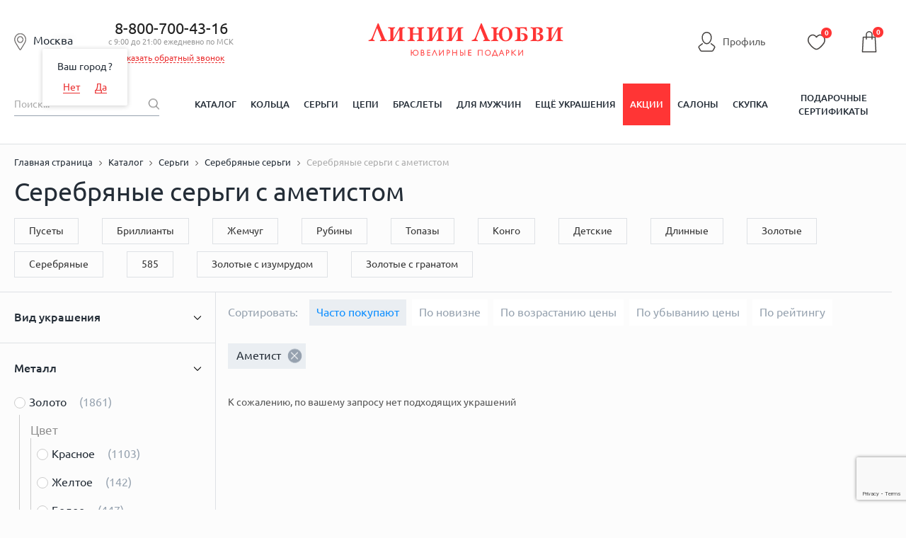

--- FILE ---
content_type: text/html; charset=utf-8
request_url: https://www.google.com/recaptcha/enterprise/anchor?ar=1&k=6LdPPEkgAAAAAARS7PL2IYGqdPwBDnlvoPMQ06ah&co=aHR0cHM6Ly9saW5paWx1YnZpLnJ1OjQ0Mw..&hl=en&v=7gg7H51Q-naNfhmCP3_R47ho&size=invisible&anchor-ms=20000&execute-ms=30000&cb=rhkr9ikfz9zf
body_size: 48126
content:
<!DOCTYPE HTML><html dir="ltr" lang="en"><head><meta http-equiv="Content-Type" content="text/html; charset=UTF-8">
<meta http-equiv="X-UA-Compatible" content="IE=edge">
<title>reCAPTCHA</title>
<style type="text/css">
/* cyrillic-ext */
@font-face {
  font-family: 'Roboto';
  font-style: normal;
  font-weight: 400;
  font-stretch: 100%;
  src: url(//fonts.gstatic.com/s/roboto/v48/KFO7CnqEu92Fr1ME7kSn66aGLdTylUAMa3GUBHMdazTgWw.woff2) format('woff2');
  unicode-range: U+0460-052F, U+1C80-1C8A, U+20B4, U+2DE0-2DFF, U+A640-A69F, U+FE2E-FE2F;
}
/* cyrillic */
@font-face {
  font-family: 'Roboto';
  font-style: normal;
  font-weight: 400;
  font-stretch: 100%;
  src: url(//fonts.gstatic.com/s/roboto/v48/KFO7CnqEu92Fr1ME7kSn66aGLdTylUAMa3iUBHMdazTgWw.woff2) format('woff2');
  unicode-range: U+0301, U+0400-045F, U+0490-0491, U+04B0-04B1, U+2116;
}
/* greek-ext */
@font-face {
  font-family: 'Roboto';
  font-style: normal;
  font-weight: 400;
  font-stretch: 100%;
  src: url(//fonts.gstatic.com/s/roboto/v48/KFO7CnqEu92Fr1ME7kSn66aGLdTylUAMa3CUBHMdazTgWw.woff2) format('woff2');
  unicode-range: U+1F00-1FFF;
}
/* greek */
@font-face {
  font-family: 'Roboto';
  font-style: normal;
  font-weight: 400;
  font-stretch: 100%;
  src: url(//fonts.gstatic.com/s/roboto/v48/KFO7CnqEu92Fr1ME7kSn66aGLdTylUAMa3-UBHMdazTgWw.woff2) format('woff2');
  unicode-range: U+0370-0377, U+037A-037F, U+0384-038A, U+038C, U+038E-03A1, U+03A3-03FF;
}
/* math */
@font-face {
  font-family: 'Roboto';
  font-style: normal;
  font-weight: 400;
  font-stretch: 100%;
  src: url(//fonts.gstatic.com/s/roboto/v48/KFO7CnqEu92Fr1ME7kSn66aGLdTylUAMawCUBHMdazTgWw.woff2) format('woff2');
  unicode-range: U+0302-0303, U+0305, U+0307-0308, U+0310, U+0312, U+0315, U+031A, U+0326-0327, U+032C, U+032F-0330, U+0332-0333, U+0338, U+033A, U+0346, U+034D, U+0391-03A1, U+03A3-03A9, U+03B1-03C9, U+03D1, U+03D5-03D6, U+03F0-03F1, U+03F4-03F5, U+2016-2017, U+2034-2038, U+203C, U+2040, U+2043, U+2047, U+2050, U+2057, U+205F, U+2070-2071, U+2074-208E, U+2090-209C, U+20D0-20DC, U+20E1, U+20E5-20EF, U+2100-2112, U+2114-2115, U+2117-2121, U+2123-214F, U+2190, U+2192, U+2194-21AE, U+21B0-21E5, U+21F1-21F2, U+21F4-2211, U+2213-2214, U+2216-22FF, U+2308-230B, U+2310, U+2319, U+231C-2321, U+2336-237A, U+237C, U+2395, U+239B-23B7, U+23D0, U+23DC-23E1, U+2474-2475, U+25AF, U+25B3, U+25B7, U+25BD, U+25C1, U+25CA, U+25CC, U+25FB, U+266D-266F, U+27C0-27FF, U+2900-2AFF, U+2B0E-2B11, U+2B30-2B4C, U+2BFE, U+3030, U+FF5B, U+FF5D, U+1D400-1D7FF, U+1EE00-1EEFF;
}
/* symbols */
@font-face {
  font-family: 'Roboto';
  font-style: normal;
  font-weight: 400;
  font-stretch: 100%;
  src: url(//fonts.gstatic.com/s/roboto/v48/KFO7CnqEu92Fr1ME7kSn66aGLdTylUAMaxKUBHMdazTgWw.woff2) format('woff2');
  unicode-range: U+0001-000C, U+000E-001F, U+007F-009F, U+20DD-20E0, U+20E2-20E4, U+2150-218F, U+2190, U+2192, U+2194-2199, U+21AF, U+21E6-21F0, U+21F3, U+2218-2219, U+2299, U+22C4-22C6, U+2300-243F, U+2440-244A, U+2460-24FF, U+25A0-27BF, U+2800-28FF, U+2921-2922, U+2981, U+29BF, U+29EB, U+2B00-2BFF, U+4DC0-4DFF, U+FFF9-FFFB, U+10140-1018E, U+10190-1019C, U+101A0, U+101D0-101FD, U+102E0-102FB, U+10E60-10E7E, U+1D2C0-1D2D3, U+1D2E0-1D37F, U+1F000-1F0FF, U+1F100-1F1AD, U+1F1E6-1F1FF, U+1F30D-1F30F, U+1F315, U+1F31C, U+1F31E, U+1F320-1F32C, U+1F336, U+1F378, U+1F37D, U+1F382, U+1F393-1F39F, U+1F3A7-1F3A8, U+1F3AC-1F3AF, U+1F3C2, U+1F3C4-1F3C6, U+1F3CA-1F3CE, U+1F3D4-1F3E0, U+1F3ED, U+1F3F1-1F3F3, U+1F3F5-1F3F7, U+1F408, U+1F415, U+1F41F, U+1F426, U+1F43F, U+1F441-1F442, U+1F444, U+1F446-1F449, U+1F44C-1F44E, U+1F453, U+1F46A, U+1F47D, U+1F4A3, U+1F4B0, U+1F4B3, U+1F4B9, U+1F4BB, U+1F4BF, U+1F4C8-1F4CB, U+1F4D6, U+1F4DA, U+1F4DF, U+1F4E3-1F4E6, U+1F4EA-1F4ED, U+1F4F7, U+1F4F9-1F4FB, U+1F4FD-1F4FE, U+1F503, U+1F507-1F50B, U+1F50D, U+1F512-1F513, U+1F53E-1F54A, U+1F54F-1F5FA, U+1F610, U+1F650-1F67F, U+1F687, U+1F68D, U+1F691, U+1F694, U+1F698, U+1F6AD, U+1F6B2, U+1F6B9-1F6BA, U+1F6BC, U+1F6C6-1F6CF, U+1F6D3-1F6D7, U+1F6E0-1F6EA, U+1F6F0-1F6F3, U+1F6F7-1F6FC, U+1F700-1F7FF, U+1F800-1F80B, U+1F810-1F847, U+1F850-1F859, U+1F860-1F887, U+1F890-1F8AD, U+1F8B0-1F8BB, U+1F8C0-1F8C1, U+1F900-1F90B, U+1F93B, U+1F946, U+1F984, U+1F996, U+1F9E9, U+1FA00-1FA6F, U+1FA70-1FA7C, U+1FA80-1FA89, U+1FA8F-1FAC6, U+1FACE-1FADC, U+1FADF-1FAE9, U+1FAF0-1FAF8, U+1FB00-1FBFF;
}
/* vietnamese */
@font-face {
  font-family: 'Roboto';
  font-style: normal;
  font-weight: 400;
  font-stretch: 100%;
  src: url(//fonts.gstatic.com/s/roboto/v48/KFO7CnqEu92Fr1ME7kSn66aGLdTylUAMa3OUBHMdazTgWw.woff2) format('woff2');
  unicode-range: U+0102-0103, U+0110-0111, U+0128-0129, U+0168-0169, U+01A0-01A1, U+01AF-01B0, U+0300-0301, U+0303-0304, U+0308-0309, U+0323, U+0329, U+1EA0-1EF9, U+20AB;
}
/* latin-ext */
@font-face {
  font-family: 'Roboto';
  font-style: normal;
  font-weight: 400;
  font-stretch: 100%;
  src: url(//fonts.gstatic.com/s/roboto/v48/KFO7CnqEu92Fr1ME7kSn66aGLdTylUAMa3KUBHMdazTgWw.woff2) format('woff2');
  unicode-range: U+0100-02BA, U+02BD-02C5, U+02C7-02CC, U+02CE-02D7, U+02DD-02FF, U+0304, U+0308, U+0329, U+1D00-1DBF, U+1E00-1E9F, U+1EF2-1EFF, U+2020, U+20A0-20AB, U+20AD-20C0, U+2113, U+2C60-2C7F, U+A720-A7FF;
}
/* latin */
@font-face {
  font-family: 'Roboto';
  font-style: normal;
  font-weight: 400;
  font-stretch: 100%;
  src: url(//fonts.gstatic.com/s/roboto/v48/KFO7CnqEu92Fr1ME7kSn66aGLdTylUAMa3yUBHMdazQ.woff2) format('woff2');
  unicode-range: U+0000-00FF, U+0131, U+0152-0153, U+02BB-02BC, U+02C6, U+02DA, U+02DC, U+0304, U+0308, U+0329, U+2000-206F, U+20AC, U+2122, U+2191, U+2193, U+2212, U+2215, U+FEFF, U+FFFD;
}
/* cyrillic-ext */
@font-face {
  font-family: 'Roboto';
  font-style: normal;
  font-weight: 500;
  font-stretch: 100%;
  src: url(//fonts.gstatic.com/s/roboto/v48/KFO7CnqEu92Fr1ME7kSn66aGLdTylUAMa3GUBHMdazTgWw.woff2) format('woff2');
  unicode-range: U+0460-052F, U+1C80-1C8A, U+20B4, U+2DE0-2DFF, U+A640-A69F, U+FE2E-FE2F;
}
/* cyrillic */
@font-face {
  font-family: 'Roboto';
  font-style: normal;
  font-weight: 500;
  font-stretch: 100%;
  src: url(//fonts.gstatic.com/s/roboto/v48/KFO7CnqEu92Fr1ME7kSn66aGLdTylUAMa3iUBHMdazTgWw.woff2) format('woff2');
  unicode-range: U+0301, U+0400-045F, U+0490-0491, U+04B0-04B1, U+2116;
}
/* greek-ext */
@font-face {
  font-family: 'Roboto';
  font-style: normal;
  font-weight: 500;
  font-stretch: 100%;
  src: url(//fonts.gstatic.com/s/roboto/v48/KFO7CnqEu92Fr1ME7kSn66aGLdTylUAMa3CUBHMdazTgWw.woff2) format('woff2');
  unicode-range: U+1F00-1FFF;
}
/* greek */
@font-face {
  font-family: 'Roboto';
  font-style: normal;
  font-weight: 500;
  font-stretch: 100%;
  src: url(//fonts.gstatic.com/s/roboto/v48/KFO7CnqEu92Fr1ME7kSn66aGLdTylUAMa3-UBHMdazTgWw.woff2) format('woff2');
  unicode-range: U+0370-0377, U+037A-037F, U+0384-038A, U+038C, U+038E-03A1, U+03A3-03FF;
}
/* math */
@font-face {
  font-family: 'Roboto';
  font-style: normal;
  font-weight: 500;
  font-stretch: 100%;
  src: url(//fonts.gstatic.com/s/roboto/v48/KFO7CnqEu92Fr1ME7kSn66aGLdTylUAMawCUBHMdazTgWw.woff2) format('woff2');
  unicode-range: U+0302-0303, U+0305, U+0307-0308, U+0310, U+0312, U+0315, U+031A, U+0326-0327, U+032C, U+032F-0330, U+0332-0333, U+0338, U+033A, U+0346, U+034D, U+0391-03A1, U+03A3-03A9, U+03B1-03C9, U+03D1, U+03D5-03D6, U+03F0-03F1, U+03F4-03F5, U+2016-2017, U+2034-2038, U+203C, U+2040, U+2043, U+2047, U+2050, U+2057, U+205F, U+2070-2071, U+2074-208E, U+2090-209C, U+20D0-20DC, U+20E1, U+20E5-20EF, U+2100-2112, U+2114-2115, U+2117-2121, U+2123-214F, U+2190, U+2192, U+2194-21AE, U+21B0-21E5, U+21F1-21F2, U+21F4-2211, U+2213-2214, U+2216-22FF, U+2308-230B, U+2310, U+2319, U+231C-2321, U+2336-237A, U+237C, U+2395, U+239B-23B7, U+23D0, U+23DC-23E1, U+2474-2475, U+25AF, U+25B3, U+25B7, U+25BD, U+25C1, U+25CA, U+25CC, U+25FB, U+266D-266F, U+27C0-27FF, U+2900-2AFF, U+2B0E-2B11, U+2B30-2B4C, U+2BFE, U+3030, U+FF5B, U+FF5D, U+1D400-1D7FF, U+1EE00-1EEFF;
}
/* symbols */
@font-face {
  font-family: 'Roboto';
  font-style: normal;
  font-weight: 500;
  font-stretch: 100%;
  src: url(//fonts.gstatic.com/s/roboto/v48/KFO7CnqEu92Fr1ME7kSn66aGLdTylUAMaxKUBHMdazTgWw.woff2) format('woff2');
  unicode-range: U+0001-000C, U+000E-001F, U+007F-009F, U+20DD-20E0, U+20E2-20E4, U+2150-218F, U+2190, U+2192, U+2194-2199, U+21AF, U+21E6-21F0, U+21F3, U+2218-2219, U+2299, U+22C4-22C6, U+2300-243F, U+2440-244A, U+2460-24FF, U+25A0-27BF, U+2800-28FF, U+2921-2922, U+2981, U+29BF, U+29EB, U+2B00-2BFF, U+4DC0-4DFF, U+FFF9-FFFB, U+10140-1018E, U+10190-1019C, U+101A0, U+101D0-101FD, U+102E0-102FB, U+10E60-10E7E, U+1D2C0-1D2D3, U+1D2E0-1D37F, U+1F000-1F0FF, U+1F100-1F1AD, U+1F1E6-1F1FF, U+1F30D-1F30F, U+1F315, U+1F31C, U+1F31E, U+1F320-1F32C, U+1F336, U+1F378, U+1F37D, U+1F382, U+1F393-1F39F, U+1F3A7-1F3A8, U+1F3AC-1F3AF, U+1F3C2, U+1F3C4-1F3C6, U+1F3CA-1F3CE, U+1F3D4-1F3E0, U+1F3ED, U+1F3F1-1F3F3, U+1F3F5-1F3F7, U+1F408, U+1F415, U+1F41F, U+1F426, U+1F43F, U+1F441-1F442, U+1F444, U+1F446-1F449, U+1F44C-1F44E, U+1F453, U+1F46A, U+1F47D, U+1F4A3, U+1F4B0, U+1F4B3, U+1F4B9, U+1F4BB, U+1F4BF, U+1F4C8-1F4CB, U+1F4D6, U+1F4DA, U+1F4DF, U+1F4E3-1F4E6, U+1F4EA-1F4ED, U+1F4F7, U+1F4F9-1F4FB, U+1F4FD-1F4FE, U+1F503, U+1F507-1F50B, U+1F50D, U+1F512-1F513, U+1F53E-1F54A, U+1F54F-1F5FA, U+1F610, U+1F650-1F67F, U+1F687, U+1F68D, U+1F691, U+1F694, U+1F698, U+1F6AD, U+1F6B2, U+1F6B9-1F6BA, U+1F6BC, U+1F6C6-1F6CF, U+1F6D3-1F6D7, U+1F6E0-1F6EA, U+1F6F0-1F6F3, U+1F6F7-1F6FC, U+1F700-1F7FF, U+1F800-1F80B, U+1F810-1F847, U+1F850-1F859, U+1F860-1F887, U+1F890-1F8AD, U+1F8B0-1F8BB, U+1F8C0-1F8C1, U+1F900-1F90B, U+1F93B, U+1F946, U+1F984, U+1F996, U+1F9E9, U+1FA00-1FA6F, U+1FA70-1FA7C, U+1FA80-1FA89, U+1FA8F-1FAC6, U+1FACE-1FADC, U+1FADF-1FAE9, U+1FAF0-1FAF8, U+1FB00-1FBFF;
}
/* vietnamese */
@font-face {
  font-family: 'Roboto';
  font-style: normal;
  font-weight: 500;
  font-stretch: 100%;
  src: url(//fonts.gstatic.com/s/roboto/v48/KFO7CnqEu92Fr1ME7kSn66aGLdTylUAMa3OUBHMdazTgWw.woff2) format('woff2');
  unicode-range: U+0102-0103, U+0110-0111, U+0128-0129, U+0168-0169, U+01A0-01A1, U+01AF-01B0, U+0300-0301, U+0303-0304, U+0308-0309, U+0323, U+0329, U+1EA0-1EF9, U+20AB;
}
/* latin-ext */
@font-face {
  font-family: 'Roboto';
  font-style: normal;
  font-weight: 500;
  font-stretch: 100%;
  src: url(//fonts.gstatic.com/s/roboto/v48/KFO7CnqEu92Fr1ME7kSn66aGLdTylUAMa3KUBHMdazTgWw.woff2) format('woff2');
  unicode-range: U+0100-02BA, U+02BD-02C5, U+02C7-02CC, U+02CE-02D7, U+02DD-02FF, U+0304, U+0308, U+0329, U+1D00-1DBF, U+1E00-1E9F, U+1EF2-1EFF, U+2020, U+20A0-20AB, U+20AD-20C0, U+2113, U+2C60-2C7F, U+A720-A7FF;
}
/* latin */
@font-face {
  font-family: 'Roboto';
  font-style: normal;
  font-weight: 500;
  font-stretch: 100%;
  src: url(//fonts.gstatic.com/s/roboto/v48/KFO7CnqEu92Fr1ME7kSn66aGLdTylUAMa3yUBHMdazQ.woff2) format('woff2');
  unicode-range: U+0000-00FF, U+0131, U+0152-0153, U+02BB-02BC, U+02C6, U+02DA, U+02DC, U+0304, U+0308, U+0329, U+2000-206F, U+20AC, U+2122, U+2191, U+2193, U+2212, U+2215, U+FEFF, U+FFFD;
}
/* cyrillic-ext */
@font-face {
  font-family: 'Roboto';
  font-style: normal;
  font-weight: 900;
  font-stretch: 100%;
  src: url(//fonts.gstatic.com/s/roboto/v48/KFO7CnqEu92Fr1ME7kSn66aGLdTylUAMa3GUBHMdazTgWw.woff2) format('woff2');
  unicode-range: U+0460-052F, U+1C80-1C8A, U+20B4, U+2DE0-2DFF, U+A640-A69F, U+FE2E-FE2F;
}
/* cyrillic */
@font-face {
  font-family: 'Roboto';
  font-style: normal;
  font-weight: 900;
  font-stretch: 100%;
  src: url(//fonts.gstatic.com/s/roboto/v48/KFO7CnqEu92Fr1ME7kSn66aGLdTylUAMa3iUBHMdazTgWw.woff2) format('woff2');
  unicode-range: U+0301, U+0400-045F, U+0490-0491, U+04B0-04B1, U+2116;
}
/* greek-ext */
@font-face {
  font-family: 'Roboto';
  font-style: normal;
  font-weight: 900;
  font-stretch: 100%;
  src: url(//fonts.gstatic.com/s/roboto/v48/KFO7CnqEu92Fr1ME7kSn66aGLdTylUAMa3CUBHMdazTgWw.woff2) format('woff2');
  unicode-range: U+1F00-1FFF;
}
/* greek */
@font-face {
  font-family: 'Roboto';
  font-style: normal;
  font-weight: 900;
  font-stretch: 100%;
  src: url(//fonts.gstatic.com/s/roboto/v48/KFO7CnqEu92Fr1ME7kSn66aGLdTylUAMa3-UBHMdazTgWw.woff2) format('woff2');
  unicode-range: U+0370-0377, U+037A-037F, U+0384-038A, U+038C, U+038E-03A1, U+03A3-03FF;
}
/* math */
@font-face {
  font-family: 'Roboto';
  font-style: normal;
  font-weight: 900;
  font-stretch: 100%;
  src: url(//fonts.gstatic.com/s/roboto/v48/KFO7CnqEu92Fr1ME7kSn66aGLdTylUAMawCUBHMdazTgWw.woff2) format('woff2');
  unicode-range: U+0302-0303, U+0305, U+0307-0308, U+0310, U+0312, U+0315, U+031A, U+0326-0327, U+032C, U+032F-0330, U+0332-0333, U+0338, U+033A, U+0346, U+034D, U+0391-03A1, U+03A3-03A9, U+03B1-03C9, U+03D1, U+03D5-03D6, U+03F0-03F1, U+03F4-03F5, U+2016-2017, U+2034-2038, U+203C, U+2040, U+2043, U+2047, U+2050, U+2057, U+205F, U+2070-2071, U+2074-208E, U+2090-209C, U+20D0-20DC, U+20E1, U+20E5-20EF, U+2100-2112, U+2114-2115, U+2117-2121, U+2123-214F, U+2190, U+2192, U+2194-21AE, U+21B0-21E5, U+21F1-21F2, U+21F4-2211, U+2213-2214, U+2216-22FF, U+2308-230B, U+2310, U+2319, U+231C-2321, U+2336-237A, U+237C, U+2395, U+239B-23B7, U+23D0, U+23DC-23E1, U+2474-2475, U+25AF, U+25B3, U+25B7, U+25BD, U+25C1, U+25CA, U+25CC, U+25FB, U+266D-266F, U+27C0-27FF, U+2900-2AFF, U+2B0E-2B11, U+2B30-2B4C, U+2BFE, U+3030, U+FF5B, U+FF5D, U+1D400-1D7FF, U+1EE00-1EEFF;
}
/* symbols */
@font-face {
  font-family: 'Roboto';
  font-style: normal;
  font-weight: 900;
  font-stretch: 100%;
  src: url(//fonts.gstatic.com/s/roboto/v48/KFO7CnqEu92Fr1ME7kSn66aGLdTylUAMaxKUBHMdazTgWw.woff2) format('woff2');
  unicode-range: U+0001-000C, U+000E-001F, U+007F-009F, U+20DD-20E0, U+20E2-20E4, U+2150-218F, U+2190, U+2192, U+2194-2199, U+21AF, U+21E6-21F0, U+21F3, U+2218-2219, U+2299, U+22C4-22C6, U+2300-243F, U+2440-244A, U+2460-24FF, U+25A0-27BF, U+2800-28FF, U+2921-2922, U+2981, U+29BF, U+29EB, U+2B00-2BFF, U+4DC0-4DFF, U+FFF9-FFFB, U+10140-1018E, U+10190-1019C, U+101A0, U+101D0-101FD, U+102E0-102FB, U+10E60-10E7E, U+1D2C0-1D2D3, U+1D2E0-1D37F, U+1F000-1F0FF, U+1F100-1F1AD, U+1F1E6-1F1FF, U+1F30D-1F30F, U+1F315, U+1F31C, U+1F31E, U+1F320-1F32C, U+1F336, U+1F378, U+1F37D, U+1F382, U+1F393-1F39F, U+1F3A7-1F3A8, U+1F3AC-1F3AF, U+1F3C2, U+1F3C4-1F3C6, U+1F3CA-1F3CE, U+1F3D4-1F3E0, U+1F3ED, U+1F3F1-1F3F3, U+1F3F5-1F3F7, U+1F408, U+1F415, U+1F41F, U+1F426, U+1F43F, U+1F441-1F442, U+1F444, U+1F446-1F449, U+1F44C-1F44E, U+1F453, U+1F46A, U+1F47D, U+1F4A3, U+1F4B0, U+1F4B3, U+1F4B9, U+1F4BB, U+1F4BF, U+1F4C8-1F4CB, U+1F4D6, U+1F4DA, U+1F4DF, U+1F4E3-1F4E6, U+1F4EA-1F4ED, U+1F4F7, U+1F4F9-1F4FB, U+1F4FD-1F4FE, U+1F503, U+1F507-1F50B, U+1F50D, U+1F512-1F513, U+1F53E-1F54A, U+1F54F-1F5FA, U+1F610, U+1F650-1F67F, U+1F687, U+1F68D, U+1F691, U+1F694, U+1F698, U+1F6AD, U+1F6B2, U+1F6B9-1F6BA, U+1F6BC, U+1F6C6-1F6CF, U+1F6D3-1F6D7, U+1F6E0-1F6EA, U+1F6F0-1F6F3, U+1F6F7-1F6FC, U+1F700-1F7FF, U+1F800-1F80B, U+1F810-1F847, U+1F850-1F859, U+1F860-1F887, U+1F890-1F8AD, U+1F8B0-1F8BB, U+1F8C0-1F8C1, U+1F900-1F90B, U+1F93B, U+1F946, U+1F984, U+1F996, U+1F9E9, U+1FA00-1FA6F, U+1FA70-1FA7C, U+1FA80-1FA89, U+1FA8F-1FAC6, U+1FACE-1FADC, U+1FADF-1FAE9, U+1FAF0-1FAF8, U+1FB00-1FBFF;
}
/* vietnamese */
@font-face {
  font-family: 'Roboto';
  font-style: normal;
  font-weight: 900;
  font-stretch: 100%;
  src: url(//fonts.gstatic.com/s/roboto/v48/KFO7CnqEu92Fr1ME7kSn66aGLdTylUAMa3OUBHMdazTgWw.woff2) format('woff2');
  unicode-range: U+0102-0103, U+0110-0111, U+0128-0129, U+0168-0169, U+01A0-01A1, U+01AF-01B0, U+0300-0301, U+0303-0304, U+0308-0309, U+0323, U+0329, U+1EA0-1EF9, U+20AB;
}
/* latin-ext */
@font-face {
  font-family: 'Roboto';
  font-style: normal;
  font-weight: 900;
  font-stretch: 100%;
  src: url(//fonts.gstatic.com/s/roboto/v48/KFO7CnqEu92Fr1ME7kSn66aGLdTylUAMa3KUBHMdazTgWw.woff2) format('woff2');
  unicode-range: U+0100-02BA, U+02BD-02C5, U+02C7-02CC, U+02CE-02D7, U+02DD-02FF, U+0304, U+0308, U+0329, U+1D00-1DBF, U+1E00-1E9F, U+1EF2-1EFF, U+2020, U+20A0-20AB, U+20AD-20C0, U+2113, U+2C60-2C7F, U+A720-A7FF;
}
/* latin */
@font-face {
  font-family: 'Roboto';
  font-style: normal;
  font-weight: 900;
  font-stretch: 100%;
  src: url(//fonts.gstatic.com/s/roboto/v48/KFO7CnqEu92Fr1ME7kSn66aGLdTylUAMa3yUBHMdazQ.woff2) format('woff2');
  unicode-range: U+0000-00FF, U+0131, U+0152-0153, U+02BB-02BC, U+02C6, U+02DA, U+02DC, U+0304, U+0308, U+0329, U+2000-206F, U+20AC, U+2122, U+2191, U+2193, U+2212, U+2215, U+FEFF, U+FFFD;
}

</style>
<link rel="stylesheet" type="text/css" href="https://www.gstatic.com/recaptcha/releases/7gg7H51Q-naNfhmCP3_R47ho/styles__ltr.css">
<script nonce="37CGzeUVVsX65GAkupqW-A" type="text/javascript">window['__recaptcha_api'] = 'https://www.google.com/recaptcha/enterprise/';</script>
<script type="text/javascript" src="https://www.gstatic.com/recaptcha/releases/7gg7H51Q-naNfhmCP3_R47ho/recaptcha__en.js" nonce="37CGzeUVVsX65GAkupqW-A">
      
    </script></head>
<body><div id="rc-anchor-alert" class="rc-anchor-alert"></div>
<input type="hidden" id="recaptcha-token" value="[base64]">
<script type="text/javascript" nonce="37CGzeUVVsX65GAkupqW-A">
      recaptcha.anchor.Main.init("[\x22ainput\x22,[\x22bgdata\x22,\x22\x22,\[base64]/[base64]/[base64]/[base64]/cjw8ejpyPj4+eil9Y2F0Y2gobCl7dGhyb3cgbDt9fSxIPWZ1bmN0aW9uKHcsdCx6KXtpZih3PT0xOTR8fHc9PTIwOCl0LnZbd10/dC52W3ddLmNvbmNhdCh6KTp0LnZbd109b2Yoeix0KTtlbHNle2lmKHQuYkImJnchPTMxNylyZXR1cm47dz09NjZ8fHc9PTEyMnx8dz09NDcwfHx3PT00NHx8dz09NDE2fHx3PT0zOTd8fHc9PTQyMXx8dz09Njh8fHc9PTcwfHx3PT0xODQ/[base64]/[base64]/[base64]/bmV3IGRbVl0oSlswXSk6cD09Mj9uZXcgZFtWXShKWzBdLEpbMV0pOnA9PTM/bmV3IGRbVl0oSlswXSxKWzFdLEpbMl0pOnA9PTQ/[base64]/[base64]/[base64]/[base64]\x22,\[base64]\\u003d\x22,\x22RWdxw7vCjWYpw4LCikbDkcKQwpg/HMKEwp1GX8OiDhfDsz1ywptQw7UzwpXCkjrDmcKzOFvDvg7DmQ7DvBPCnE5jwqwlUW/Cm3zCqHMPNsKCw5bDjMKfAwnDjlRww7XDvcO5wqN5CWzDuMKRfsKQLMOcwpd7ECDCp8KzYCHDpMK1C2hBUsO9w77ClAvCm8KGw7nChCnCshoew5nDoMKuUsKUw43CtMK+w7nCsW/DkwI+P8OCGUfCtH7DmV4HGMKXIwsdw7t6FCtbGMOLwpXCtcK2f8Kqw5vDjnAEwqQewojClhnDlcOuwppiwqvDnwzDgzvDvFl8XsOwP0rCoTTDjz/CicO0w7ghw4bCpcOWOhnDriVMw4NSS8KVH3LDuz0XRXTDm8KXd0xQwpRSw4tzwpQPwpVkcMK4FMOMw483wpQqL8KVbMOVwpQVw6HDt1hPwpxdwp/DicKkw7DCoBF7w4DCmcOjPcKSw5TCjcOJw6YESik9IcOFUsOvCg0TwoQ7DcO0wqHDgisqCSbCo8K4wqBEHsKkcn3DgcKKHHtOwqx7w4vDtFTChm9OFhrCrcKgNcKKwpA8dAREMR4uX8KAw7lbCcOxLcKJdjxaw77DmMKFwrYIK17Crh/Cn8KRKDFAesKuGSbCq2XCvUJcUTEVw5rCt8Kpwp/CjWPDtMOYwrY2LcKfw7PCikjCq8KRccKJw7AyBsKTwpTDrU7DtiLCrsKswr7CvTHDssK+ScOmw7fCh0kmBsK6wrhxcsOMYCF0TcKVw441wrJJw5nDi3UIwpjDgnh7Q2crFsKvHiYUBkTDs3l4Tx9jKjceRyvDhTzDujXCnD7ClsKuKxbDrQnDs31mw4/DgQkwwrMvw4zDqmfDs19pflPCqGE0wpTDikLDu8OGe0LDo3RIwotGKUnCu8Kww65dw6PCmBYgJi8Jwok/e8ONEXDCpMO2w7I6dsKAFMK2w5Uewrpmwrdew6bCucKpTjfCnTTCo8OuUsKmw78fw6DCuMOFw7vDuxjChVLDjgcuOcKbwo4lwo4aw7dCcMOkc8O4wp/DtsOhQh/Cn1/Di8Opw6/CqGbCocK2woJFwqVlwqEhwot9WcOBU0PCmMOta2x9NMK1w5lif1MFw5EwwqLDi0Vde8Oswrw7w5dKN8ORVcK1woPDgsK0X3/CpyzCpGTDhcOoCsKAwoETLR7CshTChMOFwobCpsKEw4zCrn7CkcOMwp3Dg8O0woLCq8OoLMKZYEABNiPCpcORw6/DrRJEWgxSEsO4PRQ2wpvDhzLDvsOcwpjDp8Ocw5bDvhPDrDsQw7XCqDLDl0sGw6rCjMKKRsK9w4LDmcOjw5EOwoVLw7vCi0kRw5lCw4dye8KRwrLDjMOYKMK+wqjCpwnCscKbwoXCmMK/UF7Cs8ONw70gw4ZIw7oNw4YTw7bDlUnCl8K/w6jDn8Ktw6LDpcOdw6VmwqfDlC3DrVoGwp3DoxXCnMOGPDtfWi/DvkPCqlYmGXlLwprDgcKmwovDj8KqEcOpAzwHw7Zew6Rlw5zDi8Kqw6VOGcOZZX0qNcO7w4cZw5wnTCFww501WMOPw64Ewp3DvMKIwrYMwrDDmsORUsO6HsKefcKKw7jDpcO0w6MYRxw/[base64]/DmjYxwrhtw6nCsV7DqyV5w6rDiTEZLGg2C1h/XMKKwrYsw50ya8O7wpoawrdwLSjCtMKew7Z/w4JkD8O9w6nDjz8Jwr3CpiPDpBVnDFsDw5ZfbcKLOsKUw6Mbw78EIcKUw7PCr03DhBTCjMOtw6vCo8OLWyjDqi7CiQx8wrc2w4EHbgYrwqHDpsK1EEdASsOPw5JdHVEfwrJ7MSzCv3N3QcOlwqJywogfD8K/[base64]/Di8KQbFPCpHoGKcOYeMObwojCgw1TO8OyDcOZw4d8VsO5RgZzXCHCqhkHwp7DgcKrw6lswqEMO0BqMD/[base64]/w4rChy8Db8KfUMK2w79ZVcKowpPDrcOhAMOhVMKtwqzCq2kHw5p2w4fDtcKqBMOFDG/CqcOLwrFkw5fDosOSw7TDlkE2w4rDusOww6gpwoDCpXxBwqZLK8Owwo/DtsKdFDzDtcOCwpxOfcOdQ8KlwofDuWLDrDYQwqTDtEBWw5hVLMKcwoA0G8KUaMOtPmVFw6xTZMKJeMKSM8KmXcKXVMKcTDVhwrVTwoTCicOOwoPCk8OiLsOgd8KOZcK0woLCli0cHcOPPMKqKMKEwqcww43DgVLCrgZawpZSbnbDg0dLe1nCr8KjwqE/w5ESIsO8NsKZw6/[base64]/CvhFGJwLDp0nDlsOIw6nDjinCgxrCgMKeZDLDrkrDvQ/DlSLDoGrDucKgwppCaMKjXWDCrFdVMyTDgcKsw5UEw7ILRMO0woNWwpbCv8OQw6oqw6vDksOdw6/DrFXDsBYtwrnDgyPCqgcPSkYyd34DwrNTQ8OhwrRHw4lBwqXDhzfDh3ATAgckw7/DncOOHjMnwp/[base64]/Ui/DtVNNwpzDuMOHe0c3wrjCnjHCry0dasKpUkB7QigfO8O2ZHh5GMO1GMOHHmzDvsOTZV3DkMKwwrx/UGfCnsO/wpbDsU3Do2PDgXxUw7TDv8KaIMO/BMKkcxLCt8O0SsO0w77CuRTChGhCwrvCs8KXw7XCiGzDnxzDrsOeEcK8HGBFEcK/w4PDhMOawrkEw4jDrcOeKMOHw6xAwp4ebQPDusKywpIRTStxwrJWKlzClwHCokPCsEZVw5w5UcKzwq/DmitLwodIB2PDiQrCm8K9EWF5w7oDZsKEwq8XC8Kzw6ARSFPChkbDjANiwrvDmMK3w6hmw7tALCPDmMKNw5vDry83wpLCnAfDp8OtZFsHw5N5DsKWw7B/[base64]/[base64]/wqYpwqYvw7lewpDCh1vCiMKXw70gwp5ADcO1FzPCtSt8wovCgsOwwr3Coy/Cl2FCY8OoU8KCPsOBYsKeARDCuQkBGW8+YW3DrRtAwqnCl8OqWMOkw78OZMO1L8KmCcK/X1dwRyFPLyTDvXwWw6N8w6TDgVBFS8Krw5vDlcOAAcKqw7xPHGkrJsOmwp3CtAnDpxTClsOnOm9hw7hOw4VPJsOvbBLCmMO4w4jCsxPConxCw4HDvUfDqwDDgih1wrTCrMODwqclwqoSZ8Kra2/CscKfNsOXwr/DkQ0mwp/DqMKyNRc5B8O2NngCRcOYa3DCh8Kcw5jDsUdqHjw7w6zCk8Opw4pSwrPDoBDCgTtnw67Cgg1KwrsucGYgVETDkMKowpXCkMOtw5kxP3LCjDkKw4p0MMKkMMKewrzCmlc4bgPDiFPDvEtKw4Ijw4/[base64]/MkBowpEEwqkhR8OXaTFUNcOsUGvDj1IZf8OZw7N0w5XCssOAc8K7w6/DmcK3w686GC3Cn8Kfwq3Cv1DCvHVZwpYWw6czw4zDj2/CscOUHMKvw44FP8KfUMKJwoNNMMOaw4tlw77DgcKnw7XCqT3CoVR5LsO4w6YZAhDClcOINsKbdsO5eBA4BFfCl8OYWT8jfcOSacOPw517ElDDr0M/[base64]/[base64]/[base64]/DuMOMwpx1YMOkNBzDvMOhG3INwrXDtMKAw7LDoGHDjilaw40jKMOhNsOjEBwUwp/DsBrCgsOEdXnCrH0QwrLDksKbw5MtCsOtLXvCpsK0W0zClWh3QMOZJcKYw5HDoMK/YMOEGsOaEXZew6fCj8Kzwr/DjMOdKT7DisKlw6J6EcOIw5rDpMO9w7JuODPDlMKaAgYVVyvDvMKcw5jChMKvGVEnd8OOK8OJwrYpwrgyT1XDhsOrwooowpHCpGbDskPDrMKOTsKQUBMnGMOVwoB5wqnDmTDDlcOwQ8OdWQzDscKiZMOmw7gNdAszBGp3bsOmX2DDqcOiNsO/[base64]/ADAlbMKpwqlhScOtwrtOwq0zwqHDtXF7wo4MfSfDgsKya8OuW13Dt0obW23DtXLDm8OqVcORbCEobyjCpsO9wojCsjjDnWlswpTChwnDiMKVw5nDj8OdCsO2w53DrsK4bi0xM8KRwoTDpGVQwq7Dvk/Di8KHL3jDgVdIE0M8w4PDsXPCqcKhwoTDmFkswqodw5cqwqISRGnDtiXDucOJw4/Dq8Knb8KOYlw7PW3Dp8OOL0zDrwgGwqfCpC1pwokORH9IYHZwwpjDucKiGScewqbCt3t7w7AAwqfCj8ObWzPDkcKywr3Dl1DDkz8fw6zDj8OBKMKMw4rCi8KQwowBw4FUC8OvM8KsBcO7woTCmcO2w5/DhHXChTfCtsOXQMK5wrTChsKYTcOEwoQaRRrCuzfDmS95wrXCpB1SwpHDr8OFCMOxY8OBGCTDiGfCssO7ScOwwod1wonDtMKJw5XCtjdpPcKRPnbDhSnCs1bCoDfDol86w7QtRMKVwo/DnsK2wphgXmXCgQ9uO1DDqsOwXcKRJQZQw7NXVcO4fcOewrbDjsO3EhTDt8KgwpHDkRNhwqDCqcODEsOMYMOjHyPCiMOSbsOeVBENw6MWwo3CvsOTGMOtOsOuwqrCpy3CpVAHw7LDmFzDmy95wojChBUMw556UnsXwqMLwrhMX2vChgzDvMKiwrHCn0PDpcO/BsOHK2RUP8KOFMO1wr7Dk1zCi8KMOMKwEGLCncK7wprDj8K0DBXCk8Ole8KLwpxhwq/Dj8OvwrDCjcOoRjzCqWPCs8KFwq8+woLCjMKHBh4zUm1Wwr/[base64]/DocKsf8OzOcOZwojClV4Aw6I7wpIGNcKrwpRdwpHDvnPDncKDH3fCkxgofMKMHXrDhSgHFl4aFMKWw6zCqMOFw58jKnvCjcO1EDdAw5smP2LDjUvCjcOMYMK4ScOvWMKew6TClg/DvFbCvsKAw4d6w5V5H8KmwqjCtAnDv0nDpkzDhE/[base64]/DpsO+wo/[base64]/CkcKEJxhGQ8OYTMKbI8KGw47CusOlwot/YMOmKsOmw6YjHmPDlcK6cXzCryx3w6Vtw6pPS2LDmhghwrkEW0DChHvCmsKewrMWw7YmWcK0C8KOSMO2WcOYw6rDicOHw5vDpHEZw50AL1x7dDE3L8Kra8KpB8KsXsOZXgUTwoYYw5vCiMKJHsKnWsO2wp5iMMOEwrA/w6PCqMOHwqJ2w7wMw6zDrTc4AwfDicOOdMKYwqrCo8KXFcKyUMOzA37DrMKNw5nChjVQwq7DrcOuPsOiwpNtHsKrw5nDoBF3PUYgwqE9UnjDnFVkw7fCncKjwoUfwqjDl8OPwo/CscKcC13ChWnCnwrDusKkw7tbd8KZW8KGwq5nJzDCmkLCoUccwoJwIj7CpsKEw4fDlBAwH3lywqQBwo4iwpwgGB7DpWDDmWBywo5Qw6I9w6VTw73DhlbDoMKHwpPDusK1djIgw7/DkBHDk8KlwqTCtTTCg3gtc35kwqzDqz/DnVkKDsOaIMOCw6MIKsKVw5PCvsKqHMODLktOFg4ZUsK1b8KSw7NGBUTCr8OewqcvLwBdw4FocyjCjWHDvXU+wo/DusKSCA/Ciw92VsO8PcOWw7/DrQs/w5how4LCiANpAMOjw5LCisOVwp/DuMOlwr9nN8KHwosdwqDDjhtnexkmDsOTw43Dq8OJwrXCj8OBLC4tfUxnUsKTwpNpw7tUwrzDtsOww5vCqxF5w5xvwoPDmcOEw4/ChsKQCg57wqYNFj02wpHCqCt5wrMLwrHDg8KUw6N5LUseUMOMw5d/wqA6QRhFWMO1wqlIblcnY0/CqETDtiwNw7vCv0DDucOPJ3VrYMKtwpzDlTnCsDIlDzrDkMOtwpJJwrZXO8Onw63DlsKYwqrDqsOIwq/[base64]/DhGEld2DDlDEPw7pQwrHDtMKpR8Oewo/[base64]/[base64]/CoUPCosK7wrHCigwWw7/CmRwCw7zCunYDJC/Dq1DDgcO7wqI0w5vCsMO/[base64]/DnBZkFW4AwrPDqcK6clDCjsK1w7vDkjzCgmbDhRbCvGEtwqnCv8OJw6rDtTk8MkFpwohOWsKFwpg2wpPDtm3DvTPDuw0adiLDpcKnw7DDjsKyTybDmmzDhVrDpzXDjcK1TsK+DMO8wolLLsKnw4V/VcKRwqYud8OLw5FrR1hQXkHClsOQPR3CpifDhCzDtgDDuVZFOMKNQiAKw4fDq8KEwpJgwrtwA8Ogdx/DkgzCscKWw51DSwTDksOqw7YRMMOYwq3DksOkM8ODwq3CuFUvwpzDl29FDsOMworCh8KNN8K6PMOzw7ddYMK9wo4AWsOmwovClj3Cl8KbdkDCtsKIA8OOPcKAwo3DpMKWZH/DvMK6wrDCgcOkXsKEwrfDi8O+w59UwrgdDQUcwp9HSUM3XSHCn0bDgcO1OMKGfcOWw7BLBMOlD8OOw4cNwoDCpMK4w7DDpDHDpsOjEsKMTDFETQDDv8OGPMOUw7jDv8KcwqNaw5XDuz8UB2jCmwQRZ0JTCH07wq0xSMOhw4pbSlLDkwjDicO/w45xwrA3EMKxGXfDsjF1eMKRRD1TwonCocO0NcOJX1Vgwq0sF1TCisORRD3Dnj5qw63Du8KywrV1woDDm8KZbMKkaHjDhDbCicOCw57Cm1wwwrrDicORwqXDhBsmwotwwqQyV8OjYsK3wqzDlDRNw7I5w6rDoyV3wq7Dq8KmYTDDicOUKcOvPzglfFPCsjc5wo/[base64]/wpNgwol5Nm/[base64]/woHCr8KLS8KVwqArwqPDgQ86MiR4woHDiWolDcORw50NwoPDpMKiNztmfMOzGzPCuBnDqcOXKcOaCj/CucKMw6LDhEPDrcKmaAF5w6xXfzHCo1Unw6BgCcKWwqhYKcO0AGPCvXcbw7ogw6HCmEBuwpoNPsOtfwrCvivCoi0JLkYPwqBjwpnDild6wohpwqFIdTfCtsOwN8ODwqnCvGUAQgdHPxfCucOQw5zCmcKew5EJUsO3MDJrwrbDo1Jnw4/CtsKNLwLDgsOuwrQiKH/[base64]/[base64]/DsMK9wrbCvRoIwprDjMOBKg4Hwq3CrT10SFV0wpzCt2sXGnTClg7CpEHCu8K8wrfDp2HDg0fDsMKjeUxIwqTCpsKZwpfDlMKME8K9wotqUnzDnGIRwp7DvnkWecKpHMKTegvClcO/BsOND8K+w4RtwovCnV/CrMOQTMO6OsK4wroCM8K7w55ZwpnCnMOPUWJ7acKkw40+RcKdTUrDn8ORwo4DbcO1w4/[base64]/G8KawrxNw77CjnVlw4vDkAvDgMOXw5PCpSXDuR3CiTNuwofDixw1R8OyCQDCijLDncKvw7QCSBJ8w4o1JcOjfsK9F2cWLV3Dg2LCrsOdW8O6LsO7B0DCr8OvPsOtRgTCvTPCscKsH8OMwpbDphkwaBRswr7Du8KswpXCtMOuw5XDgsKdbThnwrnDu3/[base64]/DlEN6UsO5wrIjwrdPFMKMLMK/FsONw5jDmMKnI8OPwqXDpMOzw4ERw5Y7w5M2TMO1Vj1xwqPDkcOJwqLCvcO+wq7Dl0jCiV/DtMOKwrlJwrTCkMOHQMK/w5pPU8OHwqTCvx44C8KPwqUrw60GwpnDu8O+wpxuD8KDacK5wobDnHvCmm/DjEtZRSkANHXCssK+NcOYJWpkGk/DkC1RAg1Cw7glX1DDsjYyCwHCpA1Kwp9WwqZZIcKMQ8Obwo7DrsOzV8Ksw50MFSs/[base64]/DusO4WmLDn03Cl8KKL2taw6TCk8K8w5IDwpbCrMOUwotWw5LCvMKaCXlecEZ+D8K+w6nDg2syw7YhJ1TCqMObPsOgHcOlDi9RwrXDrxhAw6/ChzXDlcOMw7MwbMOYwqxlOsKOb8KVw6MSw4DDj8K7bBbClcKkw47DlsOfw6jCuMKFXSQ2w78hT0PDscKswqDCh8Otw5PCgsOxwojClQ7Dg0hRw6/DtcKjBDsCcz/Cki1xwpnCh8KTwrXDtVfCn8K/w4xJw6TCvsKqw4JjYMOfwqDCiwHDjXLDpgV6bDzCtm0xVw4/[base64]/[base64]/AMKmwrXDsXxEw4MBAcOjNVB4QG1+wrXCh1sXKcKUbsK7LDM1X0wWEcOaw6HDn8K0dcKXeiRvCm/DvBsWdTvCkMKdwpDCvE3Dt3rDhMOTwrrCtBbDjhLCucOFI8K/[base64]/DssKxYzRIwrvCikZFEMOMwoNowqvCtcOdw6NCw7UywrjCt2sUMzrClsOuMxdEw7vCrMOuIhtcwo3Cs3HClhMDMhbCiVkUAj7CrkPChyBwPG/Cm8Oiw7bCmSnCqHMsCsO2w4AyVcObwpQnwoPCn8OEBjJjwrjCoW/CnRLDlkTCtAN6T8O/a8Ouwosnw5fDoUp2wq3Ds8Krw5XCsg3Cjj9MejrCksO6w7QsOkZCJ8Kaw77CoBXDhDB9XT3DqcKgw7LDk8OSXsOww5HCjTUPw4FDKVsefifDtMKsLsKZwqRbw4LCsCXDp3jDkRteVcKGZ1d6SG9+T8OCDsO/[base64]/CmMOewpHDqRvCm8OhwqcVai0/[base64]/DtMKiFsOOAMKZw5onEMO7wpPDscOsJkdww67CjBpKbT9Vw4nCusOjMMODdj/Cinh8woZRZVXCj8OYwowURTIeDMOSwqtOS8K1JMKuwqdEw6JBaxnCiHlYwqLCj8OqKmhlwqUyw7A/[base64]/TFrCnsKraD1pw6FYRcKOw6XCj8KsKcKIZsKWw6HDhsKQQiVhwpY6PcKLMcODw7fDpX7DqMK7w4PClDQDUcORKAHCpgo/[base64]/w6LCj2bDrsOiHlvDhMO1w51ZwqMzwoAOw4/Cvw1DMMK9ZsOewoJZw5kdK8ObQwhuPmHCiC/Ct8KLwrHDryUHw4PCtX3DlsK3CErCusOMJMO/w4g4AEXCv0EMQlDCo8KmTcOowq0GwrtTKwxaw5/CusKdBMKbwp9awojDtsKMU8OmCX8HwoQZQ8KpwoTChhbCk8OCbsOxfGPDtVdJNsOGwrMKw7/DlcOmHUllNyMYwqN8wp9xM8KVw5s1wrPDpnlJwq/CsFlJwo/CoCsHecOnwqjCiMKrw4fDmX1bHXXDmsOOcjZ/RMKVGzTCm0XCtsOcZFnCnnMXCQPCpBjCssOLw6PDlcOLdDXCtSYWw5TDizoWwrDCnsKiwqx8wqrDjy9KURPDrsOgwrVYHsObwqTDoVfDosOsWyvCoUdJwp7CosK2w74Cw4ERB8KfET5nUMKOwqMcZMODesO2wqXCvMOJwq/DvxJtI8KMbsK1fxjCo1VQwoQHwpEGTsOuwrfCjQTCskB/RcKrQMKawqISEV4eABQ1UMKYwqHCuCnDj8OywrLCjDImOQYZfDtYw5MMw4TDsFd2woXDqQrCrhHDrcObCMOQFcKJw6RlfT/DocKNIk7DgsO4wr7DiDbDhUMXw6rCiCgUwqDDjjHDuMOsw5Jswr7DlsKPw6NkwoAQwo4Iw4wvOMOtVsOlOkHCo8KrMkQWJcKiw4wkw5TDimbCqAV2w7rDvMOkwrl6X8K0KX7DuMOFOcOHeD3CpEXDvsKeUiUzOTjDmcKGeE/CmMKGwrfDnwzCjQjDgMKbwrBxKzspVsOLd0tpw5glwqJqX8KKw7NsDXnDkcOww4zDqsK4fcOcw51XTRPCklfCnsKiU8KswqbDk8K4wo7Cv8Ogwq7Ck1FrwosyWW/[base64]/[base64]/[base64]/wqvDn8ORf0TDgjoSwrfCocKJw6rDlsKrTwhWwpgFwr/DgxsLOcOtw77Dkw81wpppw6kXZ8KXwpXDrDlNbXpAKcKkPMOpwrMcR8OVBVTDkMKhZcOzN8OZwogRSMOdPcKPw6ZlFgfCpz7CggV2w68/BHrDjMOkYsKSwphqWsOBecOlBUjDrcKSTMKVwrnDmMK6KGEXwr1xworCrEt0w6/[base64]/CmDcwRcKBw7EMwp9zwqRXw5Z5wppDw514AFg9w4R/wr9OFQrDlMOZFsKELMObD8OQYsKCPnbDtHc3w7BRVzHCs8ObcmNXTMKBYxLCjcKJNsKTw7HCvcKjYC7ClsKpEETDmcO9w6TCqcOAwpMZacK2wqkwAiXChhfCrl3ClMKRTMKoKsO6fEh6wqbDpQt/wqPDsylPcsKfw5Z2KmA3wojDvsOPL8KSIz8kcH/DisKZw5pLwoTDgHTCr3vCnAnDl21qwr7DgMOzw6sKC8O9w6fCi8K8w4AvGcKWwrLCvcK0YsOnScOFw7NpNCR6wpfDpwLDtsOvRMO4w6o0w7FiJMKpLcOzwqg6w5J2fw/[base64]/CqcKCw4w9BMKZR8O7w6gEwoPDjcOWwqkjc8ObecKcGHLCgcO2w6kCw58nB0t8ecK0woEFw4VvwrcrcMO/wpcPw65casO9fMOywqU4wpbCkFnCtcOKw53DisOkPxQfU8KuNTvDqcOpwqt3wpvDl8O2PMOiwpDCkcOQwr0PfMKjw7B9SQ3DnxQsXMK9wpTDusO7w7VqRlnDj3jDtcOhbA3CnxpNGcKNLkvDksODTsOXAMOTwoIRMcOvw73CkMOWwpPDhi5DMiPDqBpTw55Lw5w/bMKRwpHCj8Kyw4oQw4nCgycnw5jCocKiwqvDuEgvwpJTwrdJH8Kpw6vCkTnDjX/ClMOHQ8K2w5HDssKtKsOswrHCpcOAw4Nhw5ptehHDqsKfC3tAwrTCvsKUwrfDgMKuw5pMwr/[base64]/[base64]/DpcOdw5oVw63DscKEEMO5Kw4pwrnCtCfDtX01wqDCkB9AwqnDtsKCe34IMMO2DEhOUVjDncKgY8KuwrLDgcOnWkAzwo1NMcKXbsO4I8OjPsOQNcOnwqLDksOeLHXCoiUjwobCncO7a8Kbw6Zcw4LDrsOXByJiTMKTwobCrsOFFVcDasOYw5JhwrLDsi3CnMO/wpZCc8KrYsOiWcKPwqvCo8OTcEJ8w7M8w4wvwpvCgFTCv8KYS8ObwrjDjjg5w7I+wpN0w45swrTCuwHDhHTCtSh0w6rCvMKWwo/CiFDDt8Ojw6PDuQzCsTbCtXrDh8KBWxXDogTCtMKzwrTCi8KWbcKbb8KjJsOlM8OKwo7Cv8OmwoPCtWoDJmcmEzYXK8KCB8Okw4TDm8O1wptZwqrDvWoxBsKRTzVaJMOcYxZJw6IQwrAhMsKZSsOeIsKiWcKbMsKhw5cyWH/[base64]/DjmjDgcOwBMKfwr5VPQApZT/CtBY4GhzDvCPCuGkuwq4/w6HCpRc+TcKCEMOcU8KSw5TDlXJQFV/CgMONwrcuw54BwrDClMKAwrkWUVoCdcKlPsKuwoZcw45swoQmasOxwohkw7R+wockw7nDhcOtIsKlcAhyw4/Ch8KdRMOuegPDtMORw4HCtcKewoIEYsKaworChCjDuMKNw7HDhcKrccKUwpTDr8OWAMKow6jDosOXaMKZwq5oAMO3wpzCscO7JsOHJcKtWx3Csn5Nw7JOw7LDtMKjGcKHwrTDrHBuw6fCt8Kzwr0QfjHClMOFU8KlwqjCpSvCuhcjwrk/[base64]/[base64]/CvyEWb8OqdEcgWFjDnsOww7s0woBsTMOkw5nCsF/DqMOiw58Xwq3CuljDuDczMQnCtghJSsKNLMOlPsOuL8K3ZsORcD7CpsKpP8OswoHDkcK9PcKNw6ZsGSzCnH/DiXnCgcOKw7NMDUHCgRXCjHNYwqlxw7N1w7hHPkNqwpVsHcOZw7luwq9/G1fDicOyw4fDq8O+wr42PwDDhDQWBsKqasOow44RwpbCqcOfKcOxw4TDsl7DnQTCpW7CmFHDtMKQJFjDmQhHNWDCvsOHwpbDpMKcwo/Ch8KAwpzDvCcafRhKw5bDghNtWVRCO0IUBsOWwqjDlQAKwrLDpBw5w4dRbMK0Q8OXwpXDosKkQCnDosOgUkQ8w4rDn8OneX4Dw50lLsOvwo/Cq8K0wqAlw5Qmw4rChcKZR8OhLTlFbsO6wpRUwovCncO3EcOPwpvDtRvDm8K5ZsO/asK6w7ksw7nDi2onw4TDlMOBworCkVPCmMK6NcKeWzJ5IS1IJDdvwpZ+R8KNfcOYwpHDv8Kcw4jCoS7Cs8KoCHrDvUTDvMOJw4M3MwFHwqtUw7Efw5vCt8O/wprDgMOJfMOKUEoZw7w+woFVwpsVwq/DgcOBLDPCtcKDeT3CjjPDjzXDn8OewrrCrcOBS8K0ZMOWw5wUOsOpIsOaw6dzZGTDjzzDhsOzw7/Dr3Q+N8KQw6gYQ3kwXRsLw63CqXTCp3kjLAvCtG/DmsOqwpbDkMOiw4/DrG5JwofCl1nDq8OQwoPDkCRNwqhfd8OcwpXCuUcVw4LDs8Obw6Muw4TDnmfCq2DCqT7CssO5wq3DnDzDosKud8OwVgXDr8K5S8KJKTxOM8KOIsKWwovDlMOqbcOdwqLCksKjT8O9w7Zbw5/[base64]/[base64]/wq/[base64]/ClkHDsBgYwqbDq8K8wqrDiGcJb8KBw7Rld1oZwrxXw78aBsOmw7sLwp4JNWpOwpFeR8KRw5nDksO/w5UtKMKJwq/DjMODwpEVECHDs8KiS8KYamvDjz4ewpTDuyPCnQ9dwonCg8KTBsKQHHnCh8KuwpMlLcOTw4rDiC4jwrFAPcOQSsOTw5XDs8OjHMKXwrtPDMOKGsOGSWJtwpHDhgrDsWfDnTXCniDCvS58Z08DX1UvwqrDvsOYwo5zUsKde8KKw77Cgk/[base64]/[base64]/CtcKVwpZmw4lgw4xITG3Di07DpsOUP8O6wp9Xw6LCvG/CkMO2JGRqGMOkacOvFVLCqcKcaTYFHMODwrJoD3PCk19pwr06esOtI1YNw5DDtFbDiMO+w4JVH8OLwovClXkQw4VvUMOkPA/[base64]/TyUSE8KOwrPCrnpIcFZMwrLCgcK3DsOkw5vDryLDjkLClsKXwoQ6aWhCw6EVScK5H8Odw7jDkHQMYMK8wrlBQsOmwo/DhEzDsnfCuQcfY8OvwpA/wql0w6FkWkPCnMOWekE+PcK7Wk4owoA9SSnDi8Ozw6wELcOMw4MxwpnDqMOrw7YRw7rDtDjCh8Kkw6Alw6LCisOPwotCwpx8bcOPbsKxLBJtwqzDocOHw7LDgXrDvDhywrDDjmZnLcOgMRlow7ACwppnABzDuTRcw4d0wobCp8KwwrDCiHE4HcKxw67CosKCJ8O/[base64]/DnsO7HktbB8OuZsO/fDzChTnCtsO1wq1bFWrDgwNCwoVHJsKybxxuw7/[base64]/[base64]/wosFFsOMwpzCqx/[base64]/Ak7Cq8O5CE/Cv8Otw5x6w4/DocOxST7DrVdqw6XCswA/[base64]/DscOswrUowp8AYMOVw4tzMcKtwrnCu3/DjFXCq8OAw5FveHQKw5B2RMKiWH4Fwr8PEMKuwoDCh2JgAMKxY8KtUMKJP8OYFizDvXTDisKResKPSGNNw4dbDjDDpcK2wpYWT8KSFMKiwo/Dm1zCn0zDvCpIGMK/AsKlwqvDl1PCgAl6bAjDrh4Gw6BXwqlYw6bCtzDDgcODKiXDlcOSwq5mKMK1wrDDsU3CoMKKwqAAw4pcUcKzJsOFD8KYZsK1O8O4cFHDq1vCjcOkw7jDqCDCrD8kw4gRLUfDrMKow5PDrMO9bXvDnx7Dh8Kgw5DDg3NMSMKzwp1Ow7/DniHDjcKywqcPw64MRGTDvz0JSiHDqsOTTsOSNsKnwp/DjjYRV8Opwq4pw4vCpy8yIcOLw7QYw5DDhcK0w6kBw5oIJFFtwp8xGjTCncKZw5INw7PDrDEMwpQnECMRTQvCuVxMw6fDi8KIWMObesOYDlnClMO/w5XCs8KUw7xbwq59ExrDpBLDqRtAwrHDtlh7LzXDqgB6QQxtw47Di8KwwrIrw7LClMO8KcOFGcK/E8KXO0kKw5rDniLCkjzDuwTDsR7Cp8K7O8OPX3MdEENKOsOww4paw5BCbMKjwrHDkE8kCxkXw7rCmT9ffC3Ckx45wrXCrRkKAcKSa8KswrnDonZFwqMQw6XCncKMwqDCoSJTwqNTw7BGwoTDhkdEw5gTFjszwrc1GsOww6bDskY/w44UHcOwwpXCrcO8wovCoUZ8VXgMSjrCgcK5XyLDtANsTsOGIcOYwqkXw4PDmMOZAllEbcKAZ8OGZ8OTw4xHwq3Du8O2DcOtLsO7w4xVXz9sw7onwqRJaDgMBlbCqMK/NBPDv8KQwqjCngrDksK0wo3DvzcWUh0xwpfDuMOvEWETw79dFwMsHBPDrTEswoHCisOLHWQbFHQSw6DCnFPCnxTDlMK2w6vDkjgUw5Vkw5Q6L8ONw4DCgWVrwpk4Dmhlw58wAsOpOE/Dijk3w7wXw5zDiGdrNxd4wo8FDcOzGHtCHsONVMK2JkFjw4/DgsKbwrpYI3XCiRfCp2rCtlZMPh3CqzzCoMK0OMOcwoEGTnI/[base64]/CuzHCi8OVwo7DlMKCwr9uwqxFZHNBwqwKBcO0CsOVwqEqw7bCkcO5w6Z/I27ChcOYw6XClgXDtcKJGcONwrHDo8OKw4zDvMKDw6rDjhI5G1oaI8O2bSTDiivCkX0kVFl7cMO2w4DDjMKbVsKyw6obF8KHXMKNwo0rw4wpSsKOw6M0w5zDv0ICBCADw7vCti/DosKyJSvCr8KIwpRqwqTCtTjCni0Vw4ZUWcKdwpV8wohjMzLDjcK/wqx0wqPDqnnDmW1IEwLDjcOAeFk0woc1w7IpayTCnQvDoMKfwr0kw7fDuR8lw4Uxw59YMFLDmcOYwo0rwpgwwqBUw5Bpw7xtwqoAUj5hw57CmgPDqMKzwovDo0x+R8Kpw5HDg8KLMVZLNjPCjsKWeyjDucOuZ8Oxwq/[base64]/Cvzp+IzfClVrDssOibmpNwq7DnsKvw7gMwrbDnzvCpjDCoWfDuCYoOy3CisKTw7ERC8KtDlUJw7hJw6p0w7bCqQdRRcKbw5LDu8Kxwr/DlsK0O8KwLMOxCsO7ScKOHcKFw7XCocKxe8KVfUo2w4jCoMKgMsOpZcKiR27DshTDosOuwqrDqMK0PitWw6/DgMO6wqZ7w6XCscOYwonCjcK3H0nDqlPCtjDDm1zCrcOxEWbDkCggXsOFwpkkP8KWGcOkw5lYwpHDqVnDq0Ubw6rCqsKHw64FesKmGyceJMOVB13CvWPDh8OSdXwbf8KCTQgAwr9teW/DhkobMX7CncOxwqwEU2nCok/CpEvDpCYiw4h4w4XDhsKowp/[base64]/[base64]/[base64]/DvcOMw4HDj8KdwrNUwox6w6RocMOawohzwqDDrsKYw70/w63Cp8K3dcOjV8OBOsOtOBUVwrcFw5k9JcOTwqsIQQnDqMKmPMKNQQ/DmMO7w4nCkX3Cu8Kuw447wqwWwqQew4bCtyMRMMKHUhp3AMOhwqFsQBBYwrjCuzA\\u003d\x22],null,[\x22conf\x22,null,\x226LdPPEkgAAAAAARS7PL2IYGqdPwBDnlvoPMQ06ah\x22,0,null,null,null,1,[2,21,125,63,73,95,87,41,43,42,83,102,105,109,121],[-1442069,406],0,null,null,null,null,0,null,0,null,700,1,null,0,\[base64]/tzcYADoGZWF6dTZkEg4Iiv2INxgAOgVNZklJNBoZCAMSFR0U8JfjNw7/vqUGGcSdCRmc4owCGQ\\u003d\\u003d\x22,0,0,null,null,1,null,0,0],\x22https://liniilubvi.ru:443\x22,null,[3,1,1],null,null,null,1,3600,[\x22https://www.google.com/intl/en/policies/privacy/\x22,\x22https://www.google.com/intl/en/policies/terms/\x22],\x22ToCcAAmbetwkKReB7+0sY15JrQlqgTpSuE488F7yUKs\\u003d\x22,1,0,null,1,1766159929519,0,0,[123,139],null,[250,41,217,22],\x22RC-UACWhTwvFOdXLg\x22,null,null,null,null,null,\x220dAFcWeA5R2BXRAiWluyJDW-xhPU552F4_U8STX-gmtc6wTRaxmavBz3IHWuOLlY3TcZ9e0N66DopUE824VY3VN9hxg3wYLEbs7Q\x22,1766242729680]");
    </script></body></html>

--- FILE ---
content_type: text/css
request_url: https://liniilubvi.ru/local/components/custom/cat.filterNew5/templates/new_design_2020/style.min.css?16449337939604
body_size: 2062
content:
.filter-side-item-body_80{height:80px;display:none}.filter-mobile,.filter-mobile-form{width:100%!important;left:0!important;right:0!important;top:0!important;bottom:0!important}.filter-mobile{z-index:2147483647!important;overflow-y:scroll;position:fixed!important}.filter-mobile .filter-side-item-range{margin-right:0}.filter-mobile-form{z-index:1000!important}.filter-mobile .modal_body a{pointer-events:none}.filter-mobile .popup-design{box-shadow:none}.filter-mobile-popup{width:100%!important;padding-left:0;padding-right:0;height:100%}.filter-mobile-title{text-align:center;font-weight:700;font-size:18px;color:#576574;padding-bottom:20px;border-bottom:1px solid #ccc}.filter-mobile-popup-close{height:20px;width:20px;background:url(./images/sprite.png) no-repeat left 0 top 0;top:20px!important;right:28px!important}.filter-mobile-back{height:20px;width:20px;background:url(./images/sprite.png) no-repeat right 0 top 0;top:20px!important;left:28px!important;display:block;font-size:30px;position:absolute;right:10px;text-decoration:none;cursor:pointer}.fl_modal{position:fixed;left:0;right:0;top:0;bottom:0;background-color:#fff;z-index:999;overflow:scroll}.custom-control-wrap{min-height:57px}.filter-item-reset{position:absolute;right:30px;margin-top:10px;color:#1190ff;font-size:14px}.custom-control-item-with-sub{flex-direction:column;align-items:flex-start;padding-top:10px}.custom-control-item-child{color:#96a2af;font-size:14px;margin-top:6px;white-space:nowrap;overflow:hidden;width:calc(100% - 100px);text-overflow:ellipsis}.custom-control-item-child,.custom-control-title{align-self:stretch}.pa-align-middle{position:absolute;top:50%;-webkit-transform:translateY(-50%);transform:translateY(-50%)}.width-full{width:100%}.d-table-cell{display:table-cell}.align-middle{vertical-align:middle!important}.custom-control,.mobile-filter-side-item{display:flex;align-items:center;padding-left:30px;color:#576574;font-weight:400;cursor:pointer;height:57px;width:100%;font-size:18px;-webkit-user-select:none;-moz-user-select:none;-ms-user-select:none;user-select:none;background-color:#fff;border-left:1px solid #dee1e5;border-right:1px solid #dee1e5;border-bottom:1px solid #dee1e5}.custom-control-checkbox{padding-left:80px}.pl-0{padding-left:0}.filter-mobile .hidden{display:none!important}.custom-control input{position:absolute;opacity:0;cursor:pointer;height:0;width:0}.mobile-filter-side-item-checkbox,.mobile-filter-side-item-child{position:relative;padding-left:80px}.checkmark{position:absolute;top:50%;-ms-transform:translateY(-50%);transform:translateY(-50%);left:30px;height:25px;width:25px;border:1px solid #96a2af;border-radius:1px;background-color:#fff}.custom-control-active,.mobile-filter-side-item-active{background-color:#eaeef2}.d-flex{display:flex}.flex-wrap{flex-wrap:wrap!important}.align-content-center{align-content:center!important}.flex-column{flex-direction:column!important}.align-items-center{align-items:center!important}.position-relative{position:relative}.position-absolute{position:absolute}.custom-control:hover input~.checkmark{background-color:#fff}.custom-control input:checked~.checkmark,.mobile-filter-side-item-active .checkmark{background-color:#1190ff}.checkmark:after,.checkmarkradio:after{content:"";position:absolute;display:none}.custom-control input:checked~.checkmark:after,.custom-control input:checked~.checkmarkradio:after,.mobile-filter-side-item-active .checkmark:after{display:block}.custom-control .checkmark:after,.custom-control .checkmarkradio:after,.mobile-filter-side-item-active .checkmark:after{left:9px;top:5px;width:7px;height:12px;border:solid #fff;border-width:0 2px 2px 0;-webkit-transform:rotate(45deg);-ms-transform:rotate(45deg);transform:rotate(45deg)}.checkmarkradio{position:absolute;top:50%;-ms-transform:translateY(-50%);transform:translateY(-50%);left:30px;height:25px;width:25px;border:1px solid #96a2af;border-radius:50%}.checkmarkradio,.custom-control:hover input~.checkmarkradio{background-color:#fff}.custom-control-link{color:#576574;font-weight:400;text-decoration:none}.filter-button-panel{text-align:center;position:fixed;bottom:0;height:80px;background-color:#fff;width:100%;border-top:1px solid #dee1e5}.filter-button-panel-sticky{position:sticky}.filter-button-panel-absolute{position:absolute!important}.filter-button{display:inline-block;margin-top:18px;width:160px;height:42px;line-height:42px;cursor:pointer;vertical-align:middle;font-size:16px;border-radius:1px}.filter-button-disabled{opacity:.7}.mobile-filter-side-item-active .checkmarkradio{border:7px solid #1190ff}.filter-button-reset{margin-right:4px;background-color:#fff;border:1px solid #576574;color:#576574}.filter-button-reset-empty{background-color:#eaeef2;border:1px solid #eaeef2}.filter-button-reset-count{background-color:#fff;border:1px solid #576574}.filter-button-show{background-color:#ff3535;border:1px solid #ff3535;margin-left:4px;color:#fff}.mobile-filter-side-item-range input[type=range]::-webkit-slider-thumb{pointer-events:all;position:relative;z-index:1;outline:0;width:20px;height:20px;border:3px solid #1190ff;border-radius:50%}.mobile-filter-side-item-range input[type=range]::-moz-range-thumb{pointer-events:all;position:relative;z-index:10;-moz-appearance:none;width:20px;height:20px;border:3px solid #1190ff;border-radius:50%}.mobile-filter-side-item-range input[type=range]::-ms-thumb{pointer-events:all;position:relative;z-index:10;width:20px;height:20px;border-radius:14px;border:0;background-image:linear-gradient(to bottom,#dad8da 0,#413f41 100%)}.mobile-filter-side-item-range input[type=range]::-moz-range-track{position:relative;z-index:-1;background-color:#000;border:0}.mobile-filter-side-item-range input[type=range]:last-of-type::-moz-range-track{-moz-appearance:none;background:0 0;border:0}.mobile-filter-side-item-range input[type=range]::-moz-focus-outer{border:0}.mobile-filter-side-item-range input[type=range]{pointer-events:none;position:absolute;border:0;border-radius:12.5px;top:20px;margin:0;cursor:default}.filter-mobile input[type=range]{height:34px;-webkit-appearance:none;margin:10px 0;width:100%}.filter-mobile input[type=range]:focus{outline:0}.filter-mobile input[type=range]::-webkit-slider-runnable-track{width:100%;height:3px;cursor:pointer;background:#1190ff}.filter-mobile input[type=range]::-webkit-slider-thumb{border:3px solid #1190ff;height:25px;width:25px;border-radius:12px;background:#fff;cursor:pointer;-webkit-appearance:none;margin-top:-12px}.filter-mobile input[type=range]:focus::-webkit-slider-runnable-track{background:#1190ff}.filter-mobile input[type=range]::-moz-range-track{width:100%;height:3px;cursor:pointer;background:#1190ff}.filter-mobile input[type=range]::-moz-range-thumb{border:3px solid #1190ff;height:25px;width:25px;border-radius:12.5px;background:#fff;cursor:pointer}.filter-mobile input[type=range]::-ms-track{width:100%;height:3px;cursor:pointer;background:0 0;border-color:transparent;color:transparent}.filter-mobile input[type=range]::-ms-fill-lower{background:#1190ff}.filter-mobile input[type=range]::-ms-fill-upper{background:#1190ff}.filter-mobile input[type=range]::-ms-thumb{margin-top:1px;border:3px solid #1190ff;height:25px;width:25px;border-radius:12.5px;background:#fff;cursor:pointer}.filter-mobile input[type=range]:focus::-ms-fill-lower{background:#1190ff}.filter-mobile input[type=range]:focus::-ms-fill-upper{background:#1190ff}.filter-mobile .mobile-filter-side-item-range{position:relative;height:88px}.filter-mobile .filter-side-item-range,.filter-mobile .mobile-filter-side-item-range-wrap{width:100%;padding-left:26px;padding-right:26px}.filter-mobile .filter-side-item-range{margin-top:17px;display:table}.filter-mobile .filter-side-item-range-cell{display:table-cell;color:#576574}.filter-mobile .m-filter-side-item-range-input{display:inline-block;margin-top:7px;padding-left:6px;padding-right:6px;width:100%;height:42px;line-height:42px;cursor:pointer;vertical-align:middle;font-size:16px;border-radius:1px}.filter-side-item-range-cell-text{padding-left:10px;font-size:20px}.mobile-filter-side-sale-item{border:0}.filter-side-item-nav-subtitle{font-size:17px;padding-left:7px;margin:10px 0;color:#909090}.filter--active,label.js-open-sub-ch,label[data-tl]{position:relative}.ajax-result{display:none;position:absolute;background-color:#ccc;left:85%;top:10px;padding:5px 20px 0;border-radius:10px;z-index:110}.ajax-result:before{display:block;content:'';position:absolute;left:-20px;top:0;border-top:10px solid #ccc;border-right:14px solid #ccc;border-left:14px solid transparent;border-bottom:10px solid transparent}.ajax-result__num{margin-bottom:5px}.ajax-result__num>span{font-weight:700;font-size:1.2em;padding-left:0;color:#000}.ajax-result__btn{padding:5px 10px;min-width:150px;margin-bottom:10px}#mobile-city-filter{margin-left:5px}@media screen and (max-width:320px){.filter-button{width:145px}}@media screen and (max-width:990px){._show_1e.wrap_mW{z-index:2147483640!important}}.b-popup__close:before{width:20px;margin-left:-10px;margin-top:-1px;height:2px}.b-popup__close:after,.b-popup__close:before{content:"";top:50%;background:#aaa;position:absolute;left:50%}.b-popup__close:after{width:2px;margin-left:-1px;margin-top:-10px;height:20px}.b-popup__close{position:absolute;right:-30px;top:-15px;width:30px;height:30px;cursor:pointer;-moz-transform:rotate(45deg);-o-transform:rotate(45deg);-webkit-transform:rotate(45deg);-ms-transform:rotate(45deg);transform:rotate(45deg);filter:progid:DXImageTransform.Microsoft.Matrix(M11=$ m11,M12=$ m12,M21=$ m21,M22=$ m22,sizingMethod='auto expand');zoom:1;z-index:50}

--- FILE ---
content_type: text/css
request_url: https://liniilubvi.ru/local/components/custom/catalog.list_x5/templates/new_design_2022/style.min.css?1681117936827
body_size: 275
content:
.less.less_shift,.more.more_shift{margin-left:16px}.main-icon-label-bonus50{background:url(/local/templates/liniilubvi_adaptive/img/half_40x40.png);width:40px!important;height:40px!important;left:0;top:8px!important}.main-icon.main-icon-label-bonus50.beforeExist{position:relative;display:inline-block;margin-right:4px}.main-icon-big{background-repeat:no-repeat;float:left;height:50px;position:absolute;top:3px;left:100px;width:29px;z-index:9999}.filter-side-item-ch a,.sort-center-ch a{color:#242d37;text-decoration:none}.filter-side-item-body:after{content:"";clear:both;display:block}.filter-side-item-body.item-more{display:none}.filter-side-item .less{display:none}.cat-banner-0{width:100%;text-align:center;clear:both;margin:15px 0;padding-right:2px}@media only screen and (min-width:1281px){.cat-banner-0{display:block}}

--- FILE ---
content_type: text/css
request_url: https://liniilubvi.ru/local/components/custom/catalog.list_x5/templates/new_slider_2022/style.css?1669897398406
body_size: 114
content:
/* XXX ??? */
.main-icon-big {
    background-repeat: no-repeat;
    float: left;
    height: 50px;
    position: absolute;
    top: 3px;
    left: 100px;
    width: 29px;
    z-index: 9999;

}

.catalog-item-pic-ref {
    display: block;
}

@media (max-width: 1024px) {
    .bonus-info-mobile {
        padding: 5px 10px 5px;
    }

    .catalog-item:hover .bonus-info-mobile {
        opacity: 1;
    }
}

--- FILE ---
content_type: text/css
request_url: https://liniilubvi.ru/local/templates/new_design_2020/components/bitrix/catalog.item/card/style.min.css?16641921832833
body_size: 765
content:
.catalog-item.catalog-item-slider{height:544px}@media only screen and (max-width:630px),only screen and (max-device-width:630px){.catalog-item-body-label{bottom:auto!important}}.catalog-item-body-label-item.item-info{color:#aaa;text-decoration:none;margin-top:10px}.b-fade-slider__slides{top:0;height:278px;z-index:5}.b-fade-slider__nav{top:0;height:278px;z-index:10;opacity:0;display:table;-o-transition:all .5s ease 0s;transition:all .5s ease 0s;position:absolute;padding:0;left:0;width:100%}.b-fade-slider__nav-item{display:table-cell;position:relative;cursor:pointer}.b-fade-slider__nav-item:before,.b-fade-slider__slide{position:absolute;-o-transition:all .5s ease 0s;left:0}.b-fade-slider__nav-item:before{content:"";bottom:0;height:3px;right:1px;background:#ddd;transition:all .5s ease 0s}.catalog-item:hover .b-fade-slider__nav{opacity:1}.b-fade-slider__slide,.b-product-slider__item{-webkit-transition:all .5s ease 0s;-moz-transition:all .5s ease 0s}.b-fade-slider__nav-item.active:before{background:#ff3535}.b-fade-slider__slide{top:0;width:100%;opacity:0;padding:20px;transition:all .5s ease 0s}.b-fade-slider__slide.active{opacity:1;z-index:10}.b-fade-slider__slide img{max-width:100%;max-height:278px;vertical-align:middle}.sm-btn--mod2.catalog-item-body-info-one-click-link{background:0 0;border:none;color:#ea2f30;cursor:pointer;display:inline-block;font-size:16px;font-weight:400;margin-top:20px;margin-bottom:20px;text-decoration:underline;text-transform:none}.bonus-info{background:#ff3535;color:#fff;display:flex;align-items:center;justify-content:space-between;padding:5px 10px;margin:0 0 10px 0}.bonus-info span{display:inline-block}.bonus-info .bonus-percent{border:1px solid #fff;border-radius:10px;padding:2px 5px}.bonus-info .new-price-with-bonus{white-space:nowrap}.bonus-info .bonus-price{text-align:left;max-width:90px;font-size:12px}.bonus-info-mobile{padding:5px 20px 5px;text-align:left;color:#555;font-size:13px}.catalog-item:hover .bonus-info-mobile{opacity:0}.catalog-item .rate_preview{top:308px}@media (max-width:1024px){.bonus-info-mobile{padding:5px 10px 5px}.catalog-item:hover .bonus-info-mobile{opacity:1}}.fancybox-opened{transition:.3s}.catalog-item-body-label,.catalog-item-body-label-r{z-index:102}.catalog-item-body-label .catalog-item-body-label-item__red-label{left:3px}.catalog-item-body-label-r[data-type=marker]{position:absolute;right:20px;top:310px}.new-design .catalog-item .catalog-item-price.catalog-item-price--with-marker{padding-right:74px}@media (max-width:1023px){.catalog-item-body-label-r[data-type=marker]{top:247px}.catalog-item-body-info.hidden{display:block}.catalog-item-body-info .sizes_description,.catalog-item-body-info .sizes_list,.catalog-item-body-info-list-item{display:none}}@media (max-width:480px){.catalog-item-body-label-r[data-type=marker]{top:208px}}

--- FILE ---
content_type: text/css
request_url: https://liniilubvi.ru/local/templates/new_design_2020/components/bitrix/menu/linii_lubvi_adaptive/style.min.css?1644933795657
body_size: 169
content:
.nav_item{position:relative}.nav_item.active .jq-selectbox__trigger-arrow{border-top-color:#000}.nav li.sub-nav__container{height:auto;display:none}.sub-nav{margin:0;padding:0}.nav_item.nav_item_sub a{padding-left:20px}.icon_gumb{width:30px;display:inline-block;height:30px;background:url("/local/templates/liniilubvi_adaptive/img/gamburger.svg");background-size:100% 100%;margin-top:-2px}.icon_gumb.active{background:url("/local/templates/liniilubvi_adaptive/img/new_icons/krest.svg");background-size:100% 100%}.icon_gumb.mobile-bar-btn-catalog-icon.active{background:url("/local/templates/liniilubvi_adaptive/img/gamburger.svg");background-size:100% 100%}

--- FILE ---
content_type: text/css
request_url: https://liniilubvi.ru/local/templates/new_design_2020/css/banners.min.css?1673867288729
body_size: 125
content:
.grid_bg_1{background:url(/upload/iblock/68a/68af2f5a663c3c566406691079fc4353.jpg) no-repeat;background-size:100%}.grid_bg_2{background:url(/upload/medialibrary/679/6797a01162f72f34cbb5af4ee0c41974.png) no-repeat;background-size:100%}.grid_bg_3{background:url(/upload/medialibrary/ba1/ba1ebc659313938334d71b4d7c6b1b2a.png) no-repeat;background-size:100%;height:512px}.grid_bg_4{background:url(/upload/medialibrary/a5b/a5b8368e2e263dc04ad2e8e4c45f603a.jpg) no-repeat;background-size:100%}.grid_bg_5{background: url(/upload/medialibrary/a5b/a5b8368e2e263dc04ad2e8e4c45f603a1.jpg) no-repeat;background-size:100%}.grid_bg_6{background:url(/upload/medialibrary/769/769b7348325c78942980edf66383a6ad.jpg) no-repeat;background-size:100%}

--- FILE ---
content_type: application/javascript
request_url: https://liniilubvi.ru/local/components/custom/cat.filterNew5/templates/new_design_2020/script.js?164493379327907
body_size: 4482
content:
$(function () {
  
  var currentUrl = document.location.href;
  
  $('.filter-side-item-range-input').mask('0000000');
  
  var bLoading = false;
  
  $(document).on('submit', '#left_filter_form', function () {
    
    bLoading = true;
    
    $(this).find('input').each(function () {
      if ($(this).val() == '' || $(this).attr('init_v') == $(this).val()) {
        $(this).attr('name', '');
      }
    });
  });
  /*enter для input-range*/
  $('.filter-side-item-range-input').keyup(function (event) {
    if (event.keyCode == 13) {
      event.preventDefault();
      $(this).closest('form').trigger('submit');
    }
  });
  /*для кнопки input-range */
  $(document).on('click', '.filter-range-btn', function () {
    if (bLoading)
      return false;
    $(this).closest('form').trigger('submit');
  });
  
  
  $(document).on('change', '.onChangeSubmit', function () {
    if (bLoading)
      return false;
    
    
    var targetUrl = '',
      getParam = $(this).attr('name') + '=' + $(this).val();
    
    if (currentUrl.indexOf(getParam) > 0) {
      targetUrl = currentUrl.replace(getParam, '');
    } else {
      var getter = currentUrl.indexOf('/?') > 0 ? '&' : '?';
      targetUrl = currentUrl + getter + getParam;
    }
    targetUrl = targetUrl.replace('?&', '?');
    
    var inputParent = $(this).closest('div.filter-side-item-ch');
    var balloon = $('.ajax-result');
    
    $.ajax({
      type: 'GET',
      url: targetUrl,
      dataType: 'html',
      beforeSend: function beforeSend(data) {
        $('div.filter-side-item-ch').removeClass('filter--active');
        $(inputParent).addClass('filter--active');
        $(balloon).hide()
      },
      success: function success(data) {
        var cnt = $(data).find('#catalog-list').data('cnt');
        currentUrl = $(data).find('#catalog-list').data('page-url');
        $('[data-filter-link]').each(function () {
          $(this).data('filter-type') === 'type'
            ? $(this).parent('.filter-side-item__list-item').hide()
            : $(this).parent().parent('.filter-side-item-ch').hide();
        });
        var filterLinks = $(data).find('[data-filter-link]');
        filterLinks.each(function () {
          var id = $(this).data('filter-link');
          var link = $(this).attr('href');
          
          if ($('[data-filter-link=' + id + ']').data('filter-type') === 'type') {
            $('[data-filter-link=' + id + ']')
              .attr('href', link)
              .parent('.filter-side-item__list-item')
              .show();
          }
          if ($('[data-filter-link=' + id + ']').data('filter-type') !== 'type') {
            $('[data-filter-link=' + id + ']')
              .attr('href', link)
              .parent()
              .parent('.filter-side-item-ch')
              .show();
          }
          $(balloon).find('.ajax-result__num span').text(cnt)
          $(balloon).appendTo($(inputParent)).show(500)
        });
        
        
      },
      error: function error(xhr, ajaxOptions, thrownError) {
      
      },
      complete: function complete(data) {
      },
    });
    
  });
  $(document).on('click', '#some-btn', function () {
    $(this).closest('form').trigger('submit');
    
  });
  $(document).on('change', '.onChangeClick', function () {
    if (bLoading)
      return false;
    var href = $(this).parent().parent().find('a').attr('href');
    if (typeof (href) != 'undefined') {
      bLoading = true;
      window.location.href = href;
    }
  });
  
  $(document).on('change', '#filter-s_view-select', function () {
    if (bLoading)
      return false;
    var url = $(this).find('option:selected').attr('data-url');
    if (typeof (url) != 'undefined') {
      bLoading = true;
      window.location.href = url;
    }
  });
  
  $.urlParam = function (name) {
    var results = new RegExp('[\\?&]' + name + '=([^&#]*)').exec(top.window.location.href);
    //console.log(results);
    return (results !== null) ? results[1] : 0;
  };
  
  var sel = document.getElementById('catalog-item-sort-select');
  var salon = document.getElementById('catalog-item-salon-select');
  if (sel) var paramSort = sel.options[sel.selectedIndex].value;//$.urlParam('sort');
  if (salon) var paramSalon = salon.options[salon.selectedIndex].value;//$.urlParam('sort');
  if (paramSort == 'mostsaled') {
    paramSort = '';
  }
  if (paramSalon == 'all') {
    paramSalon = '';
  }
  if (paramSalon != 0) {
    $('.filter-side-item:last-child').before($('<input>').attr('type', 'hidden').attr('name', 'salon').val(paramSalon));
    
    /*$('#left_filter_form a:not([href^=#]), .top_filter_form a:not([href^=#])').each(function(){
        var href = $(this).attr('href');
        if(href.indexOf('sort=') == -1)
        {
            var new_href = href + (href.indexOf('?') > 0 ? '&' : '?') + 'sort=' + paramSort;
            $(this).attr('href', new_href);
        }
        else
        {
            var new_href = href.replace(/sort=([^&#]*)/, 'sort=' + paramSort);
            $(this).attr('href', new_href);
        }
    });*/
  }
  
  $('.filter-side-item .more').click(function (e) {
    e.preventDefault();
    $(this).parent().children('.item-more').slideDown();
    $(this).hide();
    $(this).parent().children('.less').show();
  });
  $('.filter-side-item .less').click(function (e) {
    e.preventDefault();
    $(this).parent().children('.item-more').slideUp();
    $(this).hide();
    $(this).parent().children('.more').show();
  });
  
  $('.filter-side-item .show_more').click();
  
  $(document).on('change', '.top_filter-s_whom input', function () {
    $('.top_filter-s_whom input').not($(this)).prop('checked', false);
  });
});

$(function () {
  let $document = $(document);
  
  let dataFilter = {
    MENU: {
      ACTIVE_ITEM: false,
      ACTIVE_ITEM_NAME: null,
      ACTIVE_ITEM_STEP: 0,
      ACTIVE_SUB_ITEM: false,
    },
    URL: null,
    PRICES: {
      MIN: 0,
      MAX: 0,
      MIN_GET: 0,
      MAX_GET: 0,
    },
    FIELDS: {
      P_GARNITUR_B2C: 'N',
      S_VIEW: null,
      S_VIEW2: null,
    },
  };
  let filterUrl = window.location.href;
  let newUrl = new URL(filterUrl);
  let filterPrice = false;
  if ((dataFilter.PRICES.MIN_GET = +newUrl.searchParams.get('P_MIN_PRICE_LL[0]')) > 0) {
    newUrl.searchParams.delete('P_MIN_PRICE_LL[0]');
    filterPrice = true;
  }
  if ((dataFilter.PRICES.MAX_GET = +newUrl.searchParams.get('P_MIN_PRICE_LL[1]')) > 0) {
    newUrl.searchParams.delete('P_MIN_PRICE_LL[1]');
    filterPrice = true;
  }
  if (filterPrice) {
    if (newUrl.searchParams.get('TPC_AVAILABLE') === 'T') {
      newUrl.searchParams.delete('TPC_AVAILABLE');
      $.ajax({
        type: 'GET',
        url: newUrl,
        success: function (result) {
          let $priceData = $(result).find('.sort-left-count');
          dataFilter.PRICES.MIN = $priceData.data('priceMin');
          dataFilter.PRICES.MAX = $priceData.data('priceMax');
        },
      });
    }
  }
  
  function getDataFilter(modal, name, id) {
    $.ajax({
      type: 'GET',
      url: dataFilter.URL,
      success: function (response) {
        let $productStats = $(response).find('.sort-left-count');
        let productCountString = $productStats.data('count');
        let $thisModal = $(response).filter('.filter-mobile');
        if (name === 'view') {
          let $thisCustomControlWrap = $thisModal.find('.custom-control-wrap-' + name);
          let $thisGroupWrap = $thisModal.find('.mobile-filter-side-item-' + id).closest('.mobile-filter-side-item-group-wrap');
          let $mobileFilterSideItem = $thisGroupWrap.find('.mobile-filter-side-item-root');
          let title = $mobileFilterSideItem.text();
          let customControlWrap = $thisCustomControlWrap.find('.mobile-filter-side-list');
          
          $thisModal.find('.js-filter-mobile-back').addClass('js-filter-mobile-back-step-2');
          $thisModal.find('.custom-control-wrap').not($thisCustomControlWrap)
            .addClass('hidden');
          
          $thisCustomControlWrap.find('.custom-control').addClass('hidden');
          $thisCustomControlWrap.find('.filter-side-item-body').removeClass('hidden');
          $thisModal.find('.filter-mobile-popup-close').addClass('hidden');
          
          /*if ($thisModal.find('.filter-button-panel').css('position') === 'sticky') {
              $thisModal.find('.filter-button-panel').css({position: 'absolute'});
          }

          $thisModal.find('.filter-button-panel.filter-button-panel-sticky').removeClass('filter-button-panel-sticky');*/
          
          $thisModal.find('.js-filter-mobile-back')
            .removeClass('hidden')
            .addClass('js-filter-mobile-back-step-2');
          
          $thisModal.find('.filter-mobile-title').text(title);
          
          customControlWrap.find('.mobile-filter-side-item-group-wrap')
            .not($thisGroupWrap)
            .addClass('hidden');
          
          $mobileFilterSideItem.addClass('hidden');
          $thisGroupWrap.find('.mobile-filter-side-item-child-group').removeClass('hidden');
        }
        
        if (
          name === 'stone'
          || name === 'style'
          || name === 'metall'
          || name === 'price'
          || name === 'available'
          || name === 'size'
        ) {
          let $thisCustomControlWrap = $thisModal.find('.custom-control-wrap-' + name);
          let $mobileFilterSideItem = $thisCustomControlWrap.find('.custom-control-title');
          let title = $mobileFilterSideItem.text();
          let customControlWrap = $thisCustomControlWrap.find('.mobile-filter-side-list');
          
          $thisModal.find('.custom-control-wrap').not($thisCustomControlWrap)
            .addClass('hidden');
          
          $thisModal.find('.filter-mobile-title').text(title);
          
          dataFilter.MENU.ACTIVE_ITEM_NAME = title;
          
          customControlWrap.not($thisCustomControlWrap).addClass('hidden');
          $thisCustomControlWrap.find('.custom-control').addClass('hidden');
          $thisCustomControlWrap.find('.filter-side-item-body').removeClass('hidden');
          $thisModal.find('.filter-mobile-popup-close').addClass('hidden');
          $thisModal.find('.filter-mobile-back').removeClass('hidden').addClass('js-filter-mobile-back-step-1');
        }
        
        modal.replaceWith($thisModal.removeClass('hidden'));
        $('.filter-side-item-body_80').show();
        let productCount = 0;
        if (typeof productCountString === 'string') {
          productCount = +(productCountString.replace(/\s/g, ''));
        } else {
          productCount = productCountString;
        }
        if (productCount > 0) {
          let $filterButtonShow = $document.find('.filter-button-show');
          $filterButtonShow.html('Показать • ' + productCountString);
          $filterButtonShow.attr('data-count', productCount);
          $document.find('.filter-button').removeClass('filter-button-disabled');
          if (name === 'reset' || name === 'complect') {
            $filterButtonShow.addClass('js-button-show-count');
          }
        }
        
        if (name === 'price' && id === 'sale') {
          let priceMinModal = $thisModal.find('.filter-side-item-range-input-min').val();
          let priceMaxModal = $thisModal.find('.filter-side-item-range-input-max').val();
          
          $('.filter-side-item-range-input-min').val(priceMinModal);
          $('.filter-side-item-range-input-max').val(priceMaxModal);
          
          $('.mobile-filter-side-item-range-input-min').val(priceMinModal);
          $('.mobile-filter-side-item-range-input-max').val(priceMaxModal);
        }
      },
    });
  }
  
  function buildUrl(url, name, value, priceFilter) {
    let urlData = new URL(window.location.origin + url);
    
    urlData.searchParams.append('filter-name', name);
    
    if (name && value) {
      urlData.searchParams.append('filter-id', value);
    }
    
    if (priceFilter) {
      urlData.searchParams.append('P_MIN_PRICE_LL[0]', $('.mobile-filter-side-item-range-input-min').val());
      urlData.searchParams.append('P_MIN_PRICE_LL[1]', $('.mobile-filter-side-item-range-input-max').val());
    }
    
    return urlData.pathname + urlData.search;
  }
  
  $document.on('click', '.js-mobile-filter-side-item-child', function () {
    let $this = $(this);
    let $customControlWrap = $this.closest('.custom-control-wrap');
    let filterName = $customControlWrap.data('filter');
    let filterId = $this.data('id');
    let $thisModal = $this.closest('.filter-mobile');
    $this.closest('.mobile-filter-side-item-child-group')
      .find('.mobile-filter-side-item-active')
      .removeClass('mobile-filter-side-item-active');
    dataFilter.URL = $this.data('url');
    $this.addClass('mobile-filter-side-item-active');
    
    let priceFilter = false;
    if ($('.custom-control-active.custom-control-item-price').length > 0) {
      priceFilter = true;
    }
    
    dataFilter.URL = buildUrl(dataFilter.URL, filterName, filterId, priceFilter);
    getDataFilter($thisModal, filterName, filterId);
  }).on('click', '.js-filter-item-reset', function () {
    let $this = $(this);
    let $thisModal = $this.closest('.filter-mobile');
    let $customControlItem = $this.closest('.custom-control-item');
    
    let priceFilter = false;
    if ($('.custom-control-active.custom-control-item-price').length > 0) {
      if (!$customControlItem.hasClass('custom-control-item-price')) {
        priceFilter = true;
      }
    }
    
    dataFilter.URL = buildUrl($this.data('url'), null, null, priceFilter);
    getDataFilter($thisModal, 'reset');
  }).on('click', '.js-custom-control-checkbox', function () {
    let $this = $(this);
    let $customControlWrap = $this.closest('.custom-control-wrap');
    let filterName = $customControlWrap.data('filter');
    let filterId = $this.data('id');
    let $thisModal = $this.closest('.filter-mobile');
    
    let priceFilter = false;
    
    if ($('.custom-control-active.custom-control-item-price').length > 0) {
      priceFilter = true;
    }
    
    dataFilter.URL = $this.find('.custom-control-link').attr('href');
    if (filterName !== 'style' && filterName !== 'stone') {
      $this.closest('.filter-side-item-body').find('.mobile-filter-side-item-active').removeClass('mobile-filter-side-item-active');
    }
    
    $this.addClass('mobile-filter-side-item-active');
    dataFilter.URL = buildUrl(dataFilter.URL, filterName, filterId, priceFilter);
    getDataFilter($thisModal, filterName, filterId);
  }).on('click', '.js-mobile-filter-side-item-available', function () {
    let $this = $(this);
    let $customControlWrap = $this.closest('.custom-control-wrap');
    let filterName = $customControlWrap.data('filter');
    let filterId = $this.data('id');
    let $thisModal = $this.closest('.filter-mobile');
    $this.closest('.filter-side-item-body')
      .find('.mobile-filter-side-item-active')
      .removeClass('mobile-filter-side-item-active');
    dataFilter.URL = $this.data('url');
    $this.addClass('mobile-filter-side-item-active');
    
    getDataFilter($thisModal, filterName, filterId);
  }).on('change', '.m-filter-side-item-range-input', function () {
    let $this = $(this);
    let $thisModal = $this.closest('.filter-mobile');
    let $customControlWrap = $this.closest('.custom-control-wrap');
    let filterName = $customControlWrap.data('filter');
    let filterId = $this.data('id');
    let $priceRangeMin = $('.filter-side-item-range-input-min');
    let $priceRangeMax = $('.filter-side-item-range-input-max');
    let priceMin = $priceRangeMin.val();
    let priceMax = $priceRangeMax.val();
    $(document).on('click', '.m-filter-side-item-range-input', function () {
      let $thisClick = $(this);
      filterId = $thisClick.data('id');
    });
    if (typeof dataFilter.URL === 'object') {
      dataFilter.URL = (dataFilter.URL !== null ? dataFilter.URL.pathname + dataFilter.URL.search : '/catalog/');
    }
    let filterUrlData = dataFilter.URL;
    let filterUrlBase = window.location.origin + filterUrlData;
    let priceUrl = new URL(filterUrlBase);
    priceUrl.searchParams.append('P_MIN_PRICE_LL[0]', priceMin);
    priceUrl.searchParams.append('P_MIN_PRICE_LL[1]', priceMax);
    dataFilter.URL = priceUrl.pathname + priceUrl.search;
    getDataFilter($thisModal, filterName, filterId);
  }).on('change', '.mobile-filter-side-item-range-input', function () {
    let $this = $(this);
    let $thisModal = $this.closest('.filter-mobile');
    let $customControlWrap = $this.closest('.custom-control-wrap');
    let filterName = $customControlWrap.data('filter');
    let $rangePrice = $this.closest('.filter-side-item-body');
    let $rangePriceData = $rangePrice.find('.mobile-filter-side-item-range-input');
    let $priceRangeMin = $rangePriceData.filter('.mobile-filter-side-item-range-input-min');
    let $priceRangeMax = $rangePriceData.filter('.mobile-filter-side-item-range-input-max');
    let priceMin = $priceRangeMin.val();
    let priceMax = $priceRangeMax.val();
    let $filterSideItemPriceBody = $this.closest('.filter-side-item-price-body');
    $filterSideItemPriceBody.find('.filter-side-item-range-input-min').val(priceMin);
    $filterSideItemPriceBody.find('.filter-side-item-range-input-max').val(priceMax);
    if (typeof dataFilter.URL === 'object') {
      dataFilter.URL = (dataFilter.URL !== null ? dataFilter.URL.pathname + dataFilter.URL.search : '/catalog/');
    }
    let filterUrlData = dataFilter.URL;
    let filterUrlBase = window.location.origin + filterUrlData;
    let priceUrl = new URL(filterUrlBase);
    priceUrl.searchParams.append('P_MIN_PRICE_LL[0]', priceMin);
    priceUrl.searchParams.append('P_MIN_PRICE_LL[1]', priceMax);
    dataFilter.URL = priceUrl.pathname + priceUrl.search;
    getDataFilter($thisModal, filterName, 'range');
  }).on('input', '.mobile-filter-side-item-range-input', function () {
    let $this = $(this);
    let $rangePrice = $this.closest('.filter-side-item-body');
    let $rangePriceData = $rangePrice.find('.mobile-filter-side-item-range-input');
    let $priceRangeMin = $rangePriceData.filter('.mobile-filter-side-item-range-input-min');
    let $priceRangeMax = $rangePriceData.filter('.mobile-filter-side-item-range-input-max');
    let priceMin = $priceRangeMin.val();
    let priceMax = $priceRangeMax.val();
    let $filterSideItemPriceBody = $this.closest('.filter-side-item-price-body');
    $filterSideItemPriceBody.find('.filter-side-item-range-input-min').val(priceMin);
    $filterSideItemPriceBody.find('.filter-side-item-range-input-max').val(priceMax);
  }).on('click', '.js-custom-control-item', function (event) {
    let reset = $(event.target).text().trim();
    if (reset === 'Сбросить') {
      return false;
    }
    let $this = $(this);
    let $thisModal = $this.closest('.filter-mobile');
    let title = $this.find('.custom-control-title').text();
    let $thisCustomControlWrap = $this.closest('.custom-control-wrap');
    
    $thisModal.on('scroll', function () {
      if ($(this).scrollTop() > 0) {
        $('.filter-button-panel').addClass('filter-button-panel-sticky');
      } else {
        $('.filter-button-panel').removeClass('filter-button-panel-sticky');
      }
    });
    
    if ($this.hasClass('custom-control-item-price')) {
      let $priceMin = $thisCustomControlWrap.find('.filter-side-item-range-input-min');
      let $priceMax = $thisCustomControlWrap.find('.filter-side-item-range-input-max');
      let statPriceData = $document.find('.sort-left-count').data();
      let priceMin = 0;
      let priceMinAttr = 0;
      let priceMax = 0;
      let priceMaxAttr = 0;
      let $rangeInput = $thisCustomControlWrap.find('.mobile-filter-side-item-range-input');
      if ($priceMin.hasClass('js-min-price-empty') || dataFilter.PRICES.MIN > 0) {
        priceMin = statPriceData['priceMin'];
        if (dataFilter.PRICES.MIN_GET > 0) {
          priceMin = dataFilter.PRICES.MIN_GET;
        }
        priceMinAttr = priceMin;
        if (dataFilter.PRICES.MIN > 0) {
          priceMinAttr = dataFilter.PRICES.MIN;
        }
        $rangeInput.attr({min: priceMinAttr}).filter('.mobile-filter-side-item-range-input-min').attr({value: priceMin});
      }
      if ($priceMax.hasClass('js-min-price-empty') || dataFilter.PRICES.MAX > 0) {
        priceMax = statPriceData['priceMax'];
        if (dataFilter.PRICES.MAX_GET > 0) {
          priceMax = dataFilter.PRICES.MAX_GET;
        }
        priceMaxAttr = priceMax;
        if (dataFilter.PRICES.MAX > 0) {
          priceMaxAttr = dataFilter.PRICES.MAX;
        }
        $rangeInput.attr({max: priceMaxAttr}).filter('.mobile-filter-side-item-range-input-max').attr({value: priceMax});
      }
    }
    
    $thisModal.find('.js-filter-mobile-back').addClass('js-filter-mobile-back-step-1');
    $this.closest('.modal_content')
      .find('.filter-mobile-title')
      .text(title);
    
    dataFilter.MENU.ACTIVE_ITEM_NAME = title;
    
    $('.custom-control-wrap').not($thisCustomControlWrap)
      .addClass('hidden');
    
    $thisCustomControlWrap.find('.custom-control').addClass('hidden');
    $thisCustomControlWrap.find('.filter-side-item-body').removeClass('hidden');
    $thisModal.find('.filter-mobile-popup-close').addClass('hidden');
    $thisModal.find('.filter-mobile-back').removeClass('hidden');
    $thisModal.find('.filter-button').addClass('filter-button-disabled');
  }).on('click', '.js-mobile-filter-side-item-root', function () {
    let $this = $(this);
    let $thisModal = $this.closest('.filter-mobile');
    let $thisGroupWrap = $this.closest('.mobile-filter-side-item-group-wrap');
    let title = $this.text();
    let customControlWrap = $this.closest('.mobile-filter-side-list');
    
    /*if ($thisModal.find('.filter-button-panel').css('position') === 'sticky') {
        $thisModal.find('.filter-button-panel').css({position: 'absolute'});
    }

    $('.filter-button-panel.filter-button-panel-sticky').removeClass('filter-button-panel-sticky');*/
    
    $thisModal.find('.js-filter-mobile-back-step-1')
      .addClass('js-filter-mobile-back-step-2')
      .removeClass('js-filter-mobile-back-step-1');
    
    $this.closest('.modal_content')
      .find('.filter-mobile-title')
      .text(title);
    
    customControlWrap.find('.mobile-filter-side-item-group-wrap')
      .not($thisGroupWrap)
      .addClass('hidden');
    
    $this.addClass('hidden');
    
    $thisGroupWrap.find('.mobile-filter-side-item-child-group').removeClass('hidden');
  }).on('change', '.onChangeFilterClick', function () {
    // Пункт - Есть комплект
    let $this = $(this);
    let $thisModal = $this.closest('.filter-mobile');
    let $customControl = $this.closest('.custom-control');
    let $customControlWrap = $this.closest('.custom-control-wrap');
    let filterName = $customControlWrap.data('filter');
    
    let priceFilter = false;
    if ($('.custom-control-active.custom-control-item-price').length > 0) {
      priceFilter = true;
    }
    
    dataFilter.URL = buildUrl($customControl.find('.custom-control-link').attr('href'), null, null, priceFilter);
    if ($this.prop('checked')) {
      dataFilter.FIELDS.P_GARNITUR_B2C = 'Y';
      $customControl.addClass('custom-control-active');
    } else {
      dataFilter.FIELDS.P_GARNITUR_B2C = 'N';
      $customControl.removeClass('custom-control-active');
    }
    getDataFilter($thisModal, filterName);
  }).on('click', '.js-filter-button-reset', function () {
    let $this = $(this);
    let $thisModal = $this.closest('.filter-mobile');
    dataFilter.URL = '/catalog/';
    getDataFilter($thisModal);
  }).on('click', '.js-button-show-count', function () {
    let $this = $(this);
    if (!$this.hasClass('filter-button-disabled')) {
      let url = new URL(window.location.origin + dataFilter.URL);
      url.searchParams.delete('filter-name');
      url.searchParams.delete('filter-id');
      dataFilter.URL = url.pathname + url.search;
      if (dataFilter.URL === '/') {
        dataFilter.URL = window.location.href;
      }
      window.location.href = dataFilter.URL;
    }
  }).on('click', '.js-filter-button-show', function () {
    if ($('.filter-mobile-back').hasClass('js-filter-mobile-back-step-2')) {
      $('.js-filter-mobile-back-step-2').trigger('click');
    }
    $('.js-filter-mobile-back-step-1').trigger('click');
  }).on('click', '.js-custom-control-size', function () {
    let $this = $(this);
    let $customControlWrap = $this.closest('.custom-control-wrap');
    let filterName = $customControlWrap.data('filter');
    let filterId = $this.data('id');
    let $thisModal = $this.closest('.filter-mobile');
    if (typeof dataFilter.URL === 'object') {
      dataFilter.URL = (dataFilter.URL !== null ? dataFilter.URL.pathname + dataFilter.URL.search : window.location.pathname + window.location.search);
    }
    let filterUrlBase = window.location.origin + dataFilter.URL;
    let priceUrl = new URL(filterUrlBase);
    let size = $this.find('.custom-control-size').data('size');
    let keySize = priceUrl.searchParams.getAll('P_RING_SIZE[]').findIndex(function (value) {
      return +value === size;
    });
    if (keySize > -1) {
      priceUrl.searchParams.delete('P_RING_SIZE[]');
    } else {
      priceUrl.searchParams.append('P_RING_SIZE[]', size);
      $this.addClass('mobile-filter-side-item-active');
    }
    dataFilter.URL = priceUrl.pathname + priceUrl.search;
    getDataFilter($thisModal, filterName, filterId);
  }).on('click', '.js-filter-mobile-back-step-1', function () {
    let $this = $(this);
    let $thisModal = $this.closest('.filter-mobile');
    
    /*if ($thisModal.find('.filter-button-panel').css('position') === 'sticky') {
        $thisModal.find('.filter-button-panel').css({position: 'absolute'});
    }

    if ( $thisModal.find('.filter-button-panel').hasClass('filter-button-panel-sticky')) {
        $thisModal.find('.filter-button-panel').removeClass('filter-button-panel-sticky');
    }*/
    
    $thisModal.find('.filter-mobile-title').text('Фильтры');
    $thisModal.find('.filter-mobile-popup-close').removeClass('hidden');
    $thisModal.find('.filter-mobile-back').addClass('hidden');
    $thisModal.find('.filter-side-item-body').addClass('hidden');
    $thisModal.find('.custom-control-wrap').removeClass('hidden');
    $thisModal.find('.custom-control').removeClass('hidden');
    $thisModal.find('.js-filter-button-show').removeClass('filter-button-disabled');
    let $filterButtonShow = $thisModal.find('.filter-button-show');
    if ($filterButtonShow.data('count') > 0) {
      $filterButtonShow.addClass('js-button-show-count');
      if ($('.custom-control-active').length > 0) {
        // $('.filter-button-show').text('Применить');
      }
    }
  }).on('click', '.js-filter-mobile-back-step-2', function () {
    let $this = $(this);
    let $thisModal = $this.closest('.filter-mobile');
    
    $this.addClass('js-filter-mobile-back-step-1')
      .removeClass('js-filter-mobile-back-step-2');
    
    $thisModal.find('.filter-mobile-title')
      .text(dataFilter.MENU.ACTIVE_ITEM_NAME);
    
    $thisModal.find('.custom-control-wrap')
      .not('.hidden')
      .find('.mobile-filter-side-item-group-wrap')
      .not('.hidden')
      .find('.js-mobile-filter-side-item-root.hidden')
      .removeClass('hidden')
      .next('.mobile-filter-side-item-child-group')
      .addClass('hidden');
    
    $thisModal.find('.custom-control-wrap')
      .not('.hidden')
      .find('.mobile-filter-side-item-group-wrap.hidden')
      .removeClass('hidden');
    
    $this.closest('js-mobile-filter-side-item-root').removeClass('hidden');
  });
});

--- FILE ---
content_type: application/javascript
request_url: https://liniilubvi.ru/local/components/custom/catalog.list_x5/templates/new_slider_2022/script.js?1669897398853
body_size: 137
content:
$(document).ready(function() {
    $(".catalog.owl-carousel.owl-theme").slick({
        dots: false,
        infinite: false,
        speed: 300,
        slidesToShow: 4,
        slidesToScroll: 4,
        responsive: [{
                breakpoint: 1024,
                settings: {
                    slidesToShow: 3,
                    slidesToScroll: 3,
                    infinite: true,
                    dots: true,
                },
            },
            {
                breakpoint: 768,
                settings: {
                    slidesToShow: 2,
                    slidesToScroll: 2,
                },
            },
            {
                breakpoint: 512,
                settings: {
                    slidesToShow: 1,
                    slidesToScroll: 1,
                },
            },
        ],
    });
});

--- FILE ---
content_type: application/javascript
request_url: https://liniilubvi.ru/local/templates/new_design_2020/components/bitrix/catalog.item/card/script.min.js?17222761126349
body_size: 1984
content:
function loadFirstImage(el){var d_src=el.attr("data-src"),src=el.attr("src");""!=d_src&&d_src!=src&&el.attr("src",d_src)}function changeBtnOrder(width){width<1024?$(".product_buy").text("В корзину"):$(".product_buy").text("Добавить в корзину")}function set_basket_small(response,response_m){$(".basket-small-block").replaceWith(response),$(".mobile-bar-center-icon.icon_bas").replaceWith(response_m)}function disable_buy(elemId,size){var $elems=$('.product_buy[data-id="'+elemId+'"]');size?$elems.each((function(e){$(this).parent().find('.product_select-size_item input[value="'+size+'"]').parent().addClass("active")})):$elems.each((function(e){$(this).addClass("go-to-cart").removeAttr("onclick").addClass("active").html("В корзине")}))}function enable_buy(elemId,size){var $elems=$('.product_buy[data-id="'+elemId+'"]');size?$elems.each((function(e){$(this).parent().find('.product_select-size_item input[value="'+size+'"]').parent().removeClass("active"),$(this).parent().find(".product_select-size_item.active").length||$(this).removeClass("active").text("В корзину")})):$elems.each((function(e){$(this).removeClass("active").text("В корзину")}))}function pushToFlockTory(id,price,cnt,brand,catId){(window._tmr||(window._tmr=[])).push({type:"itemView",productid:id,pagetype:"cart",totalvalue:price,list:"2"})}function addToCartSize(elem,id,size){if(!elem||!id)return!1;var $elem=$(elem),action="add";$elem.hasClass("active")&&(action="delete");var data={action:action,id:id,size:size,cnt:1};return $.ajax({type:"GET",url:"/ajax/addToCartSize.php",data:data,dataType:"json",error:function(response){console.log(response)},success:function(response){cartState[response.product_id]=1,console.log([response]),set_basket_small(response.headbasket,response.mobile_basket),$("#top_dropdown_basket").html(response.top_dropdown);var html='<div class="dropdown_header">Товар добавлен в корзину</div><a href="/cart/" class="btn red">Перейти в корзину</a><a class="close-modal-button" href="'+window.location.href+'">Продолжить покупки</a>';if($.fancybox.open('<div class="modal-sizes">'+html+"</div>",{padding:0,helpers:{overlay:{locked:!1}}}),"delete"==action?enable_buy(id,"size"):(disable_buy(id),$("#basket_order").css("display","block"),$("#basket_order_mobile").css("display","block"),setTimeout((function(){$("#basket_order").css("display","none")}),1e4),setTimeout((function(){$("#basket_order_mobile").css("display","none")}),1e4)),mindbox){productList=[],$.each(response.ITEMS,(function(i,v){var inar,pr;inar=v,pr=productList,xmls=[],$.each(pr,(function(i,v){xmls.push(v.product.ids.system1C)})),xmls.indexOf(inar.XML_ID_MB)>=0?(pr[xmls.indexOf(inar.XML_ID_MB)].count=pr[xmls.indexOf(inar.XML_ID_MB)].count+inar.COUNT,pr[xmls.indexOf(inar.XML_ID_MB)].pricePerItem=pr[xmls.indexOf(inar.XML_ID_MB)].pricePerItem+inar.PRICE):pr.push({product:{ids:{system1C:inar.XML_ID_MB}},count:inar.COUNT,pricePerItem:inar.PRICE})}));try{productList.length>0?mindbox("async",{operation:"Website.SetCart",data:{productList:productList}}):mindbox("async",{operation:"Website.ClearCart",data:{}})}catch{console.log("MB ERR")}}dataLayer&&dataLayer.push({event:"addToCart",categoryId:response.category_id,categoryName:response.category_name,product_id:response.product_id,product_name:response.product_name,product_description:response.product_description,product_price:response.product_price,product_amount:response.product_amount,product_url:response.product_detail_page,product_photo:response.product_picture,offer_id:response.offer_id}),$(".dropdown").hide()}}),!1}function showModalWithCartSizes(e,id){var html=$("a.catalog-item[data-id="+id+"]").find(".product_size").html();return $.fancybox.open('<div class="modal-sizes">'+html+"</div>",{padding:0,helpers:{overlay:{locked:!1}}}),!1}$(document).ready((function(){$(".catalog-item .first_img_s").each((function(){loadFirstImage($(this))})),$(document).on("mouseenter",".catalog-item",(function(){$(this).find("img[data-src]").each((function(){var d_src=$(this).attr("data-src"),src=$(this).attr("src");""!=d_src&&d_src!=src&&$(this).attr("src",d_src)}))})),$(document).on("click",".product_buy2",(function(e){e.preventDefault();var $this=$(this),ID=$(this).attr("data-id");$this.hasClass("active")?window.location.href="/cart/":($(this).hasClass("showModalWithCartSizes")&&showModalWithCartSizes($(this),ID),$(this).hasClass("addToCartSize")&&addToCartSize($(this),ID))})),$(document).on("click",".product_select-size_item",(function(e){e.preventDefault();var $this=$(this);$this.closest(".product_select-size").find(".product_select-size_item").removeClass("active"),$this.addClass("active"),$this.closest(".modal-sizes").find(".add_product_buy").length&&$this.closest(".modal-sizes").find(".add_product_buy").removeClass("disabled"),$.fancybox.update()})),$(document).on("touchstart click",(function(e){!$(e.target).hasClass("product_buy")&&$(e.target).parent().find(".dropdown").length&&$(".dropdown:visible").not(".js-styled-select").hide()}));var bProc=!0;$(document).on("click",".js-slider-item-buy1click",(function(e){if(e.preventDefault(),!bProc)return!1;bProc=!1;var $this=$(this),id=$this.attr("data-id"),size=$this.attr("data-size"),data={items:{}};data.items[id]=size,$.ajax({type:"POST",url:"/ajax/fast_order_auth.php",async:!0,data:data,success:function(content){$("#modalFastOrderAuth").length?$("#modalFastOrderAuth").replaceWith($(content).filter("#modalFastOrderAuth")):$("body").append(content),$("#modalFastOrderAuth").popup({background:"#000",opacity:.65}),bProc=!0,$("#fast_order_auth-phone-input").removeAttr("readonly").val("")}})})),$(document).on("click",".add_product_buy:not(.disabled)",(function(e){if(e.preventDefault(),$(this).hasClass("goto-basket"))window.location.href="/cart/";else{var ID=$(this).attr("data-id"),elem=$(this).closest(".dropdown_body").find(".product_select-size_item.active input"),Size=elem.val();ID&&Size&&(addToCartSize(elem,ID,Size),$(this).addClass("goto-basket"),$(this).text("Перейти в корзину"))}})),$(document).on("click",".close-modal-button",(function(e){e.preventDefault(),$.fancybox.close()}));var width=$(document).width();changeBtnOrder(width),$(window).on("resize",(function(){changeBtnOrder(width=$(document).width())}))}));

--- FILE ---
content_type: application/javascript
request_url: https://liniilubvi.ru/local/components/custom/catalog.list_x5/templates/new_design_2022/script.min.js?16661811921151
body_size: 463
content:
function pushToFlockTory(id,price,cnt,brand,catId){var _tmr;(window._tmr||(window._tmr=[])).push({type:"itemView",productid:id,pagetype:"cart",totalvalue:price,list:"2"})}$(document).ready((function(){$(".getAssort").click((function(){$(".getAssortInput").val("1"),$(".filter-side #left_filter_form").submit()})),$(document).on("change",".catalog-item-sort-select",(function(){$(this).closest("form").trigger("submit")})),$("span.catalog-item-sort-link").on("click",(function(){var link=$(this).data("href");document.location.href=link}));var ajax_call_catalog=!0;$(document).on("click","#show_more_products",(function(e){if(e.preventDefault(),ajax_call_catalog){ajax_call_catalog=!1;var $this,next_page=$(this).attr("data-next_page"),data={AJAX_CALL_CATALOG_LIST:"Y"};localStorage.setItem("full_mode_listing",1),next_page&&$.ajax({type:"POST",url:next_page,async:!0,data:data,success:function(content){$content=$(content),$("#catalog-list").append($content.find(".catalog-item")),$(".catalog-all").replaceWith($content.filter(".catalog-all")),$(".catalog-item .first_img_s").each((function(){loadFirstImage($(this))})),ajax_call_catalog=!0}})}}))}));